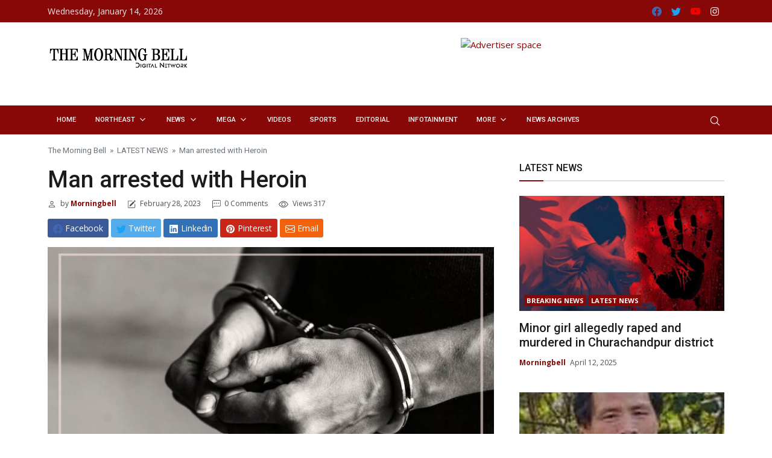

--- FILE ---
content_type: text/html; charset=UTF-8
request_url: https://themorningbell.in/index.php/2023/02/28/man-arrested-with-heroin/
body_size: 23553
content:
<!DOCTYPE html>
<html lang="en-US">
<head><meta http-equiv="Content-Type" content="text/html; charset=utf-8">
    <meta name="viewport" content="width=device-width, initial-scale=1, shrink-to-fit=no">
    <link rel="profile" href="http://gmpg.org/xfn/11">
    <!-- <link rel="manifest" href="https://themorningbell.in/wp-content/themes/bootnews/assets/js/manifest.json"> -->
    <title>Man arrested with Heroin &#8211; The Morning Bell</title>
<meta name='robots' content='max-image-preview:large' />
	<style>img:is([sizes="auto" i], [sizes^="auto," i]) { contain-intrinsic-size: 3000px 1500px }</style>
	<link rel='dns-prefetch' href='//fonts.googleapis.com' />
<link rel="alternate" type="application/rss+xml" title="The Morning Bell &raquo; Feed" href="https://themorningbell.in/index.php/feed/" />
<link rel="alternate" type="application/rss+xml" title="The Morning Bell &raquo; Comments Feed" href="https://themorningbell.in/index.php/comments/feed/" />
<link rel="alternate" type="application/rss+xml" title="The Morning Bell &raquo; Man arrested with Heroin Comments Feed" href="https://themorningbell.in/index.php/2023/02/28/man-arrested-with-heroin/feed/" />

<link rel='stylesheet' id='wp-block-library-css' href='https://themorningbell.in/wp-includes/css/dist/block-library/style.min.css?ver=6.7.2'  media='all' />
<style id='classic-theme-styles-inline-css' >
/*! This file is auto-generated */
.wp-block-button__link{color:#fff;background-color:#32373c;border-radius:9999px;box-shadow:none;text-decoration:none;padding:calc(.667em + 2px) calc(1.333em + 2px);font-size:1.125em}.wp-block-file__button{background:#32373c;color:#fff;text-decoration:none}
</style>
<style id='global-styles-inline-css' >
:root{--wp--preset--aspect-ratio--square: 1;--wp--preset--aspect-ratio--4-3: 4/3;--wp--preset--aspect-ratio--3-4: 3/4;--wp--preset--aspect-ratio--3-2: 3/2;--wp--preset--aspect-ratio--2-3: 2/3;--wp--preset--aspect-ratio--16-9: 16/9;--wp--preset--aspect-ratio--9-16: 9/16;--wp--preset--color--black: #000000;--wp--preset--color--cyan-bluish-gray: #abb8c3;--wp--preset--color--white: #ffffff;--wp--preset--color--pale-pink: #f78da7;--wp--preset--color--vivid-red: #cf2e2e;--wp--preset--color--luminous-vivid-orange: #ff6900;--wp--preset--color--luminous-vivid-amber: #fcb900;--wp--preset--color--light-green-cyan: #7bdcb5;--wp--preset--color--vivid-green-cyan: #00d084;--wp--preset--color--pale-cyan-blue: #8ed1fc;--wp--preset--color--vivid-cyan-blue: #0693e3;--wp--preset--color--vivid-purple: #9b51e0;--wp--preset--gradient--vivid-cyan-blue-to-vivid-purple: linear-gradient(135deg,rgba(6,147,227,1) 0%,rgb(155,81,224) 100%);--wp--preset--gradient--light-green-cyan-to-vivid-green-cyan: linear-gradient(135deg,rgb(122,220,180) 0%,rgb(0,208,130) 100%);--wp--preset--gradient--luminous-vivid-amber-to-luminous-vivid-orange: linear-gradient(135deg,rgba(252,185,0,1) 0%,rgba(255,105,0,1) 100%);--wp--preset--gradient--luminous-vivid-orange-to-vivid-red: linear-gradient(135deg,rgba(255,105,0,1) 0%,rgb(207,46,46) 100%);--wp--preset--gradient--very-light-gray-to-cyan-bluish-gray: linear-gradient(135deg,rgb(238,238,238) 0%,rgb(169,184,195) 100%);--wp--preset--gradient--cool-to-warm-spectrum: linear-gradient(135deg,rgb(74,234,220) 0%,rgb(151,120,209) 20%,rgb(207,42,186) 40%,rgb(238,44,130) 60%,rgb(251,105,98) 80%,rgb(254,248,76) 100%);--wp--preset--gradient--blush-light-purple: linear-gradient(135deg,rgb(255,206,236) 0%,rgb(152,150,240) 100%);--wp--preset--gradient--blush-bordeaux: linear-gradient(135deg,rgb(254,205,165) 0%,rgb(254,45,45) 50%,rgb(107,0,62) 100%);--wp--preset--gradient--luminous-dusk: linear-gradient(135deg,rgb(255,203,112) 0%,rgb(199,81,192) 50%,rgb(65,88,208) 100%);--wp--preset--gradient--pale-ocean: linear-gradient(135deg,rgb(255,245,203) 0%,rgb(182,227,212) 50%,rgb(51,167,181) 100%);--wp--preset--gradient--electric-grass: linear-gradient(135deg,rgb(202,248,128) 0%,rgb(113,206,126) 100%);--wp--preset--gradient--midnight: linear-gradient(135deg,rgb(2,3,129) 0%,rgb(40,116,252) 100%);--wp--preset--font-size--small: 13px;--wp--preset--font-size--medium: 20px;--wp--preset--font-size--large: 36px;--wp--preset--font-size--x-large: 42px;--wp--preset--spacing--20: 0.44rem;--wp--preset--spacing--30: 0.67rem;--wp--preset--spacing--40: 1rem;--wp--preset--spacing--50: 1.5rem;--wp--preset--spacing--60: 2.25rem;--wp--preset--spacing--70: 3.38rem;--wp--preset--spacing--80: 5.06rem;--wp--preset--shadow--natural: 6px 6px 9px rgba(0, 0, 0, 0.2);--wp--preset--shadow--deep: 12px 12px 50px rgba(0, 0, 0, 0.4);--wp--preset--shadow--sharp: 6px 6px 0px rgba(0, 0, 0, 0.2);--wp--preset--shadow--outlined: 6px 6px 0px -3px rgba(255, 255, 255, 1), 6px 6px rgba(0, 0, 0, 1);--wp--preset--shadow--crisp: 6px 6px 0px rgba(0, 0, 0, 1);}:where(.is-layout-flex){gap: 0.5em;}:where(.is-layout-grid){gap: 0.5em;}body .is-layout-flex{display: flex;}.is-layout-flex{flex-wrap: wrap;align-items: center;}.is-layout-flex > :is(*, div){margin: 0;}body .is-layout-grid{display: grid;}.is-layout-grid > :is(*, div){margin: 0;}:where(.wp-block-columns.is-layout-flex){gap: 2em;}:where(.wp-block-columns.is-layout-grid){gap: 2em;}:where(.wp-block-post-template.is-layout-flex){gap: 1.25em;}:where(.wp-block-post-template.is-layout-grid){gap: 1.25em;}.has-black-color{color: var(--wp--preset--color--black) !important;}.has-cyan-bluish-gray-color{color: var(--wp--preset--color--cyan-bluish-gray) !important;}.has-white-color{color: var(--wp--preset--color--white) !important;}.has-pale-pink-color{color: var(--wp--preset--color--pale-pink) !important;}.has-vivid-red-color{color: var(--wp--preset--color--vivid-red) !important;}.has-luminous-vivid-orange-color{color: var(--wp--preset--color--luminous-vivid-orange) !important;}.has-luminous-vivid-amber-color{color: var(--wp--preset--color--luminous-vivid-amber) !important;}.has-light-green-cyan-color{color: var(--wp--preset--color--light-green-cyan) !important;}.has-vivid-green-cyan-color{color: var(--wp--preset--color--vivid-green-cyan) !important;}.has-pale-cyan-blue-color{color: var(--wp--preset--color--pale-cyan-blue) !important;}.has-vivid-cyan-blue-color{color: var(--wp--preset--color--vivid-cyan-blue) !important;}.has-vivid-purple-color{color: var(--wp--preset--color--vivid-purple) !important;}.has-black-background-color{background-color: var(--wp--preset--color--black) !important;}.has-cyan-bluish-gray-background-color{background-color: var(--wp--preset--color--cyan-bluish-gray) !important;}.has-white-background-color{background-color: var(--wp--preset--color--white) !important;}.has-pale-pink-background-color{background-color: var(--wp--preset--color--pale-pink) !important;}.has-vivid-red-background-color{background-color: var(--wp--preset--color--vivid-red) !important;}.has-luminous-vivid-orange-background-color{background-color: var(--wp--preset--color--luminous-vivid-orange) !important;}.has-luminous-vivid-amber-background-color{background-color: var(--wp--preset--color--luminous-vivid-amber) !important;}.has-light-green-cyan-background-color{background-color: var(--wp--preset--color--light-green-cyan) !important;}.has-vivid-green-cyan-background-color{background-color: var(--wp--preset--color--vivid-green-cyan) !important;}.has-pale-cyan-blue-background-color{background-color: var(--wp--preset--color--pale-cyan-blue) !important;}.has-vivid-cyan-blue-background-color{background-color: var(--wp--preset--color--vivid-cyan-blue) !important;}.has-vivid-purple-background-color{background-color: var(--wp--preset--color--vivid-purple) !important;}.has-black-border-color{border-color: var(--wp--preset--color--black) !important;}.has-cyan-bluish-gray-border-color{border-color: var(--wp--preset--color--cyan-bluish-gray) !important;}.has-white-border-color{border-color: var(--wp--preset--color--white) !important;}.has-pale-pink-border-color{border-color: var(--wp--preset--color--pale-pink) !important;}.has-vivid-red-border-color{border-color: var(--wp--preset--color--vivid-red) !important;}.has-luminous-vivid-orange-border-color{border-color: var(--wp--preset--color--luminous-vivid-orange) !important;}.has-luminous-vivid-amber-border-color{border-color: var(--wp--preset--color--luminous-vivid-amber) !important;}.has-light-green-cyan-border-color{border-color: var(--wp--preset--color--light-green-cyan) !important;}.has-vivid-green-cyan-border-color{border-color: var(--wp--preset--color--vivid-green-cyan) !important;}.has-pale-cyan-blue-border-color{border-color: var(--wp--preset--color--pale-cyan-blue) !important;}.has-vivid-cyan-blue-border-color{border-color: var(--wp--preset--color--vivid-cyan-blue) !important;}.has-vivid-purple-border-color{border-color: var(--wp--preset--color--vivid-purple) !important;}.has-vivid-cyan-blue-to-vivid-purple-gradient-background{background: var(--wp--preset--gradient--vivid-cyan-blue-to-vivid-purple) !important;}.has-light-green-cyan-to-vivid-green-cyan-gradient-background{background: var(--wp--preset--gradient--light-green-cyan-to-vivid-green-cyan) !important;}.has-luminous-vivid-amber-to-luminous-vivid-orange-gradient-background{background: var(--wp--preset--gradient--luminous-vivid-amber-to-luminous-vivid-orange) !important;}.has-luminous-vivid-orange-to-vivid-red-gradient-background{background: var(--wp--preset--gradient--luminous-vivid-orange-to-vivid-red) !important;}.has-very-light-gray-to-cyan-bluish-gray-gradient-background{background: var(--wp--preset--gradient--very-light-gray-to-cyan-bluish-gray) !important;}.has-cool-to-warm-spectrum-gradient-background{background: var(--wp--preset--gradient--cool-to-warm-spectrum) !important;}.has-blush-light-purple-gradient-background{background: var(--wp--preset--gradient--blush-light-purple) !important;}.has-blush-bordeaux-gradient-background{background: var(--wp--preset--gradient--blush-bordeaux) !important;}.has-luminous-dusk-gradient-background{background: var(--wp--preset--gradient--luminous-dusk) !important;}.has-pale-ocean-gradient-background{background: var(--wp--preset--gradient--pale-ocean) !important;}.has-electric-grass-gradient-background{background: var(--wp--preset--gradient--electric-grass) !important;}.has-midnight-gradient-background{background: var(--wp--preset--gradient--midnight) !important;}.has-small-font-size{font-size: var(--wp--preset--font-size--small) !important;}.has-medium-font-size{font-size: var(--wp--preset--font-size--medium) !important;}.has-large-font-size{font-size: var(--wp--preset--font-size--large) !important;}.has-x-large-font-size{font-size: var(--wp--preset--font-size--x-large) !important;}
:where(.wp-block-post-template.is-layout-flex){gap: 1.25em;}:where(.wp-block-post-template.is-layout-grid){gap: 1.25em;}
:where(.wp-block-columns.is-layout-flex){gap: 2em;}:where(.wp-block-columns.is-layout-grid){gap: 2em;}
:root :where(.wp-block-pullquote){font-size: 1.5em;line-height: 1.6;}
</style>
<link rel='stylesheet' id='bn_fonts-css' href='//fonts.googleapis.com/css?family=Roboto%3Aregular%2Citalic%2C500%2C700%7COpen+Sans%3Aregular%2Citalic%2C700%26subset%3Dlatin%2C'  media='screen' />
<link rel='stylesheet' id='bootnews-styles-css' href='https://themorningbell.in/wp-content/themes/bootnews/dist/css/bundle.min.css?ver=2.0.4.1625304514'  media='all' />
<link rel="EditURI" type="application/rsd+xml" title="RSD" href="https://themorningbell.in/xmlrpc.php?rsd" />
<meta name="generator" content="WordPress 6.7.2" />
<link rel="canonical" href="https://themorningbell.in/index.php/2023/02/28/man-arrested-with-heroin/" />
<link rel='shortlink' href='https://themorningbell.in/?p=3452' />
<link rel="alternate" title="oEmbed (JSON)" type="application/json+oembed" href="https://themorningbell.in/index.php/wp-json/oembed/1.0/embed?url=https%3A%2F%2Fthemorningbell.in%2Findex.php%2F2023%2F02%2F28%2Fman-arrested-with-heroin%2F" />
<link rel="alternate" title="oEmbed (XML)" type="text/xml+oembed" href="https://themorningbell.in/index.php/wp-json/oembed/1.0/embed?url=https%3A%2F%2Fthemorningbell.in%2Findex.php%2F2023%2F02%2F28%2Fman-arrested-with-heroin%2F&#038;format=xml" />
<link rel="pingback" href="https://themorningbell.in/xmlrpc.php">
<meta name="mobile-web-app-capable" content="yes">
<meta name="apple-mobile-web-app-capable" content="yes">
<meta name="apple-mobile-web-app-title" content="The Morning Bell - Manipur English Daily">
<style >.recentcomments a{display:inline !important;padding:0 !important;margin:0 !important;}</style><style  id="custom-background-css">
body.custom-background { background-image: url("https://demo.bootstrap.news/news/wp-content/uploads/2020/01/bgg-1.png"); background-position: left top; background-size: auto; background-repeat: repeat; background-attachment: fixed; }
</style>
	
<!-- Begin Custom CSS -->
<style id="bootnews-custom-css">
.primary{color:#880808;}.secondary{color:#880808;}
.font-family h1, .font-family h2, .font-family h3, .font-family h4, .font-family h5, .font-family h6, .font-family .h1, .font-family .h2, .font-family .h3, .font-family .h4, .font-family .h5, .font-family .h6, .font-family .navbar-nav, .menu-mobile a, .u-breadcrumb .breadcrumb-item, .post-content .tags-list li:first-child {
  font-family: "Roboto", sans-serif;
}
body {
  font-family: "Open Sans", sans-serif;
}
.full-width {
    background: #ffffff !important;
}
.dark-skin.full-width {
    background: #1b1b1b !important;
}
.bg-primary, .progress-bar, .badge-primary {
  background-color: #880808 !important;
}
.center-backline:before, .center-backline-lg:before, .title-arrow:before {
  background-color: #880808 !important;
}
.box-title:before {
  border-top-color: #880808;
}
.badge-primary {
  color: #ffffff !important;
}
.fa-stack-sea {
  border: #880808 3px solid;
}
.form-control:focus {
  border-color: #880808;
}
.hover-a:hover .fa-play-circle {
  background: #880808;
  border: #880808 2px solid;
}
.page-link, .btn-link {
  color: #880808;
}
a:hover {
  color: #880808;
}
h1 > a:hover, h2 > a:hover, h3 > a:hover, h4 > a:hover, h5 > a:hover, h6 > a:hover, .h1 > a:hover, .h2 > a:hover, .h3 > a:hover, .h4 > a:hover, .h5 > a:hover, .h6 > a:hover {
  color: #880808;
}
.hover-a:hover h1 > a, .hover-a:hover h2 > a, .hover-a:hover h3 > a, .hover-a:hover h4 > a, .hover-a:hover h5 > a, .hover-a:hover h6 > a, .hover-a:hover .h1 > a, .hover-a:hover .h2 > a, .hover-a:hover .h3 > a, .hover-a:hover .h4 > a, .hover-a:hover .h5 > a, .hover-a:hover .h6 > a, .hover-a:hover p > a {
  color: #880808;
}
.nav-tabs .nav-link.active {
  color: #880808;
}
.nav-tabs .nav-item.show .nav-link {
  color: #880808;
}
.navbar-nav .dropdown-item:hover, #main-menu .vertical-tabs .nav-tabs .nav-link.active, .dropdown-item.active, .dropdown-item:active, a {
  color: #880808;
}
.navbar-light .navbar-nav .show > .nav-link, .navbar-light .navbar-nav .active > .nav-link, .navbar-light .navbar-nav .nav-link.show, .navbar-light .navbar-nav .nav-link.active, .navbar-light .navbar-nav .nav-link:hover, .navbar-light .navbar-nav .nav-link:focus, .navbar-nav .dropdown-item:hover, .text-primary {
  color: #880808 !important;
}
.nav-pills .nav-link.active, .nav-pills .show > .nav-link, .custom-range::-ms-thumb, .custom-range::-moz-range-thumb, .custom-range::-webkit-slider-thumb, .custom-radio .custom-control-input:checked ~ .custom-control-label::before, .custom-checkbox .custom-control-input:indeterminate ~ .custom-control-label::before, .custom-checkbox .custom-control-input:checked ~ .custom-control-label::before, .custom-control-input:checked ~ .custom-control-label::before, .dropdown-item.active, .dropdown-item:active {
  background-color: #880808;
}
.dropdown-menu.mega .container, .dropdown-menu, .border-primary {
  border-color: #880808 !important;
}
.list-group-item.active, .btn-outline-primary {
  color: #880808;
  border-color: #880808;
}
.btn-outline-primary:not(:disabled):not(.disabled):active, .btn-outline-primary:not(:disabled):not(.disabled).active, .show > .btn-outline-primary.dropdown-toggle, .page-link:hover, .page-item.active .page-link, .btn-primary, .btn-outline-primary:hover, .btn-primary:not(:disabled):not(.disabled):active, .btn-primary:not(:disabled):not(.disabled).active, .show > .btn-primary.dropdown-toggle {
  background-color: #880808;
  border-color: #880808;
}
.page-link:hover {
    color: #fff;
}
.big-nav .list-group-item.active {
  color: #ffffff;
  background-color: #880808;
  border-color: #880808;
}
.big-nav.carousel-indicators li:hover {
  background-color: #880808;
  color: #ffffff;
}
.hover-a li:hover a {
  color: #880808;
}
.hover-a:hover a.h1, .hover-a:hover a.h2, .hover-a:hover a.h3, .hover-a:hover a.h4, .hover-a:hover a.h5, .hover-a:hover a.h6 {
    color: #880808;
}
li:hover a.h5 {
  color: #880808;
}
.nav-tabs .nav-link.active, .nav-tabs .nav-item.show .nav-link {
  color: #ffffff;
  background-color: #880808;
  border-color: #880808;
}
.sidetabs .nav-link.active:hover {
  border-color: #880808;
}
.card-list li:hover a {
  color: #880808;
}
.nav-block-link li a.nav-link.active, .nav-block-link1 li a.nav-link.active, .nav-block-link2 li a.nav-link.active, .nav-block-link3 li a.nav-link.active, .nav-block-link4 li a.nav-link.active, .nav-block-link5 li a.nav-link.active, .nav-block-link6 li a.nav-link.active, .nav-block-link7 li a.nav-link.active, .nav-block-more li a.nav-link.active {
  color: #880808 !important;
  background-color: transparent;
}
.nav-block-link li a.nav-link.active, .nav-block-link li a.nav-link:hover, .nav-block-link1 li a.nav-link.active, .nav-block-link1 li a.nav-link:hover, .nav-block-link2 li a.nav-link.active, .nav-block-link2 li a.nav-link:hover, .nav-block-link3 li a.nav-link.active, .nav-block-link3 li a.nav-link:hover, .nav-block-link4 li a.nav-link.active, .nav-block-link4 li a.nav-link:hover, .nav-block-link5 li a.nav-link.active, .nav-block-link5 li a.nav-link:hover, .nav-block-link6 li a.nav-link.active, .nav-block-link6 li a.nav-link:hover, .nav-block-link7 li a.nav-link.active, .nav-block-link7 li a.nav-link:hover, .nav-block-more li a.nav-link.active, .nav-block-more li a.nav-link:hover {
    color: #880808;
}
.widget ol li a:hover, .widget ul li a:hover {
    color: #880808;
}
.owl-carousel button.owl-dot.active {
    background: #880808;
}
.suggestion-box {
    border-top: 4px solid #880808;
}
.side-link li a:hover, .side-link li a.active, .sidebar-link li a:hover, .sidebar-link li a.active {
  background-color: transparent;
  color: #880808;
}
.side-link li ul li a:hover, .sidebar-link li ul li a:hover {
  color: #880808;
}
.side-link li a.caret-collapse, .sidebar-link li a.caret-collapse {
  color: #880808;
}
.side-link li a.caret-collapse.collapsed:hover, .sidebar-link li a.caret-collapse.collapsed:hover {
  color: #880808;
}
.post-number li:hover a::before {
  color: #880808 !important;
}
.timeline-post > li a .timeline-date:hover, .timeline-post > li a .timeline-title:hover {
  color: #880808 !important;
}
.hover-mode .main-nav li:hover > a {
  color: #880808;
}
.sidenav-menu li.show>a.dropdown-toggle, .navbar-light .nav-item:hover > .nav-link {
    color: #880808;
}
.timeline-post > li:hover:before {
  background: #880808 !important;
}
.side-link li a.caret-collapse.collapsed, .sidebar-link li a.caret-collapse.collapsed {
  color: #161616;
}
.bg-secondary {
  background-color: #880808 !important;
}
.main-menu.navbar-dark .navbar-nav>.nav-item.active, .main-menu.navbar-dark .navbar-nav>.nav-item:hover {
    background: #880808 !important;
}
.btn-secondary {
  color: #ffffff;
  background-color: #880808;
  border-color: #880808;
}
.btn-secondary:hover {
  background-color: #880808;
  border-color: #880808;
}
.btn-secondary.disabled, .btn-secondary:disabled {
  background-color: #880808;
  border-color: #880808;
}
.btn-secondary:not(:disabled):not(.disabled):active, .btn-secondary:not(:disabled):not(.disabled).active,
.show > .btn-secondary.dropdown-toggle {
  background-color: #880808;
  border-color: #880808;
}
.btn-outline-secondary {
  color: #880808;
  border-color: #880808;
}
.btn-outline-secondary:hover {
  background-color: #880808;
  border-color: #880808;
}
.btn-outline-secondary.disabled, .btn-outline-secondary:disabled {
  color: #880808;
}
.btn-outline-secondary:not(:disabled):not(.disabled):active, .btn-outline-secondary:not(:disabled):not(.disabled).active,
.show > .btn-outline-secondary.dropdown-toggle {
  background-color: #880808;
  border-color: #880808;
}
.badge-secondary {
  color: #ffffff;
  background-color: #880808;
}
.badge-secondary[href]:hover, .badge-secondary[href]:focus {
  color: #ffffff;
  background-color: #880808;
}
.alert-secondary .alert-link {
  color: #880808;
}
.list-group-item-secondary {
  color: #880808;
}
.list-group-item-secondary.list-group-item-action:hover, .list-group-item-secondary.list-group-item-action:focus {
  color: #880808;
}
.list-group-item-secondary.list-group-item-action.active {
  background-color: #880808;
  border-color: #880808;
}
a.bg-secondary:hover, a.bg-secondary:focus,
button.bg-secondary:hover,
button.bg-secondary:focus {
  background-color: #880808 !important;
}
.border-secondary {
  border-color: #880808 !important;
}
.text-secondary {
  color: #880808 !important;
}
.main-menu.navbar-dark .hover-a:hover .h1>a, .main-menu.navbar-dark .hover-a:hover .h2>a, .main-menu.navbar-dark .hover-a:hover .h3>a, .main-menu.navbar-dark .hover-a:hover .h4>a, .main-menu.navbar-dark .hover-a:hover .h5>a, .main-menu.navbar-dark .hover-a:hover .h6>a, .main-menu.navbar-dark .hover-a:hover h1>a, .main-menu.navbar-dark .hover-a:hover h2>a, .main-menu.navbar-dark .hover-a:hover h3>a, .main-menu.navbar-dark .hover-a:hover h4>a, .main-menu.navbar-dark .hover-a:hover h5>a, .main-menu.navbar-dark .hover-a:hover h6>a {
    color: #880808 !important;
}
a.text-secondary:hover, a.text-secondary:focus {
  color: #880808 !important;
}
.main-menu.navbar-dark .navbar-nav .nav-item .dropdown-menu .dropdown-item.active, .main-menu.navbar-dark .navbar-nav .nav-item .dropdown-menu .dropdown-item:focus, .main-menu.navbar-dark .navbar-nav .nav-item .dropdown-menu .dropdown-item:hover {
    color: #880808 !important;
}
.dark-skin .hover-a:hover .h1>a, .dark-skin .hover-a:hover .h2>a, .dark-skin .hover-a:hover .h3>a, .dark-skin .hover-a:hover .h4>a, .dark-skin .hover-a:hover .h5>a, .dark-skin .hover-a:hover .h6>a, .dark-skin .hover-a:hover h1>a, .dark-skin .hover-a:hover h2>a, .dark-skin .hover-a:hover h3>a, .dark-skin .hover-a:hover h4>a, .dark-skin .hover-a:hover h5>a, .dark-skin .hover-a:hover h6>a {
    color: #880808 !important;
}
.dark-skin .side-link li a.active, .dark-skin .side-link li a.caret-collapse.collapsed.active, .dark-skin .side-link li a.caret-collapse.collapsed:hover, .dark-skin .side-link li a:hover, .dark-skin .sidebar-link li a.active, .dark-skin .sidebar-link li a.caret-collapse.collapsed.active, .dark-skin .sidebar-link li a.caret-collapse.collapsed:hover, .dark-skin .sidebar-link li a:hover {
    color: #880808;
}
.next-post-right a:hover, .prev-post-left a:hover, .footer-dark a:hover, .layout-dark a:hover, .dark-skin .next-post-right>a:hover, .dark-skin .prev-post-left>a:hover, .footer-dark a.btn:hover, .dark-skin a.btn-outline-light:hover strong {
    color: #880808;
}
.footer-dark .widget ul li a:hover, .footer-dark .widget ol li a:hover {
    color: #880808;
}
.btn-primary.disabled, .btn-primary:disabled, .btn-primary:hover {
    background-color: #880808;
    border-color: #880808;
}
.post-page blockquote, .u-blockquote, .wp-block-quote {
    border-left: 3px solid #880808;
}
.tags-links a:hover {
    background-color: #880808;
}
.bg-custom-footer {
    background-color: #3bbdee;
}
#showbacktop.bg-navcustom {
    background: #880808 !important;
}
.main-menu.nav-custom.navbar-dark .dropdown-menu h1 > a, .main-menu.nav-custom.navbar-dark .dropdown-menu h2 > a, .main-menu.nav-custom.navbar-dark .dropdown-menu h3 > a, .main-menu.nav-custom.navbar-dark h4 > a, .main-menu.nav-custom.navbar-dark h5 > a, .main-menu.nav-custom.navbar-dark .dropdown-menu h6 > a, .main-menu.nav-custom.navbar-dark .dropdown-menu .h1 > a, .main-menu.nav-custom.navbar-dark .dropdown-menu .h2 > a, .main-menu.nav-custom.navbar-dark .dropdown-menu .h3 > a, .main-menu.nav-custom.navbar-dark .dropdown-menu .h4 > a, .main-menu.nav-custom.navbar-dark .dropdown-menu .h5 > a, .main-menu.nav-custom.navbar-dark .dropdown-menu .h6 > a {
    color: #23282d !important;
}
.main-menu.nav-custom.navbar-dark a.dropdown-item {
    color: #23282d !important;
}
.main-menu.nav-custom.navbar-dark .navbar-nav .nav-item .dropdown-menu {
    background-color: #fff;
}
.main-menu.nav-custom.navbar-dark .navbar-nav .nav-item .dropdown-menu .dropdown-item:hover, .main-menu.nav-custom.navbar-dark .navbar-nav .nav-item .dropdown-menu .dropdown-item:focus, .main-menu.nav-custom.navbar-dark .navbar-nav .nav-item .dropdown-menu .dropdown-item.active {
    background: rgb(255, 255, 255);
}
.nav-custom.navbar-dark .vertical-tabs {
    background: #f8f8f8;
    border-color: #f8f8f8;
}
.nav-custom.main-menu.navbar-dark .navbar-nav .vertical-tabs .nav-tabs .nav-link {
    border-color: #f8f8f8;
}
.nav-custom.main-menu.navbar-dark .vertical-tabs a {
    color: #495057 !important;
}
.main-menu.nav-custom.navbar-dark .navbar-nav .vertical-tabs .nav-tabs .nav-link.active, .main-menu.nav-custom.navbar-dark .navbar-nav .vertical-tabs .nav-tabs .nav-link:hover {
    border-color: #fff;
    background-color: #fff !important;
}
.bg-navcustom {
     background: #880808 !important;
}
.taxonomy-description {
    margin-left: auto;
    margin-right: auto;
    max-width: 80%;
    text-align: center;
}
.mobile-nav-custom img {
    max-width: 200px
}
.wp-block-embed.is-type-video {
    width: 100%;
}
.wp-block-embed iframe {
    max-width: 100%;
}
.wp-block-table table {
    border: #dee2e6 1px solid;
}
.wp-block-table table tr, .wp-block-table table th, .wp-block-table table td {
    border: #dee2e6 1px solid;
}
.post-content img {
    height: auto;
}
@media (min-width: 992px) {
    #showbacktop.bg-navcustom.is-visible{
        background: #880808 !important;
    }
	.nav-custom.navbar-dark .hover-mode li:hover > a {
		background: #fff!important;
	}
	.mobile-nav-custom, .mobile-nav-custom img {
        max-width: 0;
        display: none;
    }
    .post-content .wp-block-embed {
        padding-bottom: 46.25%;
    }
}

@media (min-width: 992px) {
    .main-menu.navbar-dark .hover-mode .main-nav>li:hover>a, .main-menu.navbar-dark .hover-mode .main-nav>li>a.active {
        background-color: #880808 !important;
    }
    .main-menu.navbar-dark .hover-mode .main-nav li:hover>a {
        color: #880808 !important;
    }
    .main-menu.navbar-dark .hover-mode .main-nav>li:hover>a {
        color: #fff !important;
    }
    .logo-full .main-logo img {
        max-width: 25rem;
    }
    .search-top-right, .social-top-left {
        top: 50%;
        margin-top: -23px;
        position: absolute;
    }
    #showbacktop .logo-showbacktop.still-show {
        display: block;
    }
    #showbacktop .logo-showbacktop.still-show img {
        max-height: 2.3rem;
        margin-right: 1rem;
        display: block;
    }
    #showbacktop.is-visible .logo-showbacktop.still-show {
        display: none;
        height: 0;
    }
}


@media (min-width: 768px) {
    .grid-six .image {
        width: 70%;
    }
    .grid-six .caption {
        position: absolute;
        width: 50%;
        top: 50%;
        right: 0;
        padding: 2rem;
        transform: translateY(-50%);
        -moz-transform: translateY(-50%);
        -webkit-transform: translateY(-50%);
        transform: translateY(-50%);
    }
}
.six-box-box {
  padding-left: .875rem;
  padding-right: .875rem
}
@media (max-width: 991.98px) {
    .admin-bar .mobile-sticky.is-sticky {
        top: 30px;
        z-index: 1000;
    }
}
@media (max-width: 400px){
    .top-space{
    	top: 20%;
    }
}
</style>
<!-- End Custom CSS -->
<link rel="icon" href="https://themorningbell.in/wp-content/uploads/2023/02/TMB-NEWS-LOGO-DESIGN-CIRCLE-512-X-512-PXL-150x150.png" sizes="32x32" />
<link rel="icon" href="https://themorningbell.in/wp-content/uploads/2023/02/TMB-NEWS-LOGO-DESIGN-CIRCLE-512-X-512-PXL-300x300.png" sizes="192x192" />
<link rel="apple-touch-icon" href="https://themorningbell.in/wp-content/uploads/2023/02/TMB-NEWS-LOGO-DESIGN-CIRCLE-512-X-512-PXL-300x300.png" />
<meta name="msapplication-TileImage" content="https://themorningbell.in/wp-content/uploads/2023/02/TMB-NEWS-LOGO-DESIGN-CIRCLE-512-X-512-PXL-300x300.png" />
		<style  id="wp-custom-css">
			.bi-facebook { color: #4267b2 !important;}
.bi-twitter { color: #1DA1F2 !important;}
.bi-youtube { color: #f70000 !important;}

.post-content p {
    color: #656666;
	text-align:justify !important;

}
.dropdown-menu {
    font-size: .750rem !important;
    color: #1b1b1b;
    text-align: left;
    list-style: none;
}
.flickity-button.flickity-prev-next-button.previous {
	display:none !important;
}
.flickity-button.flickity-prev-next-button.next {
  display:none !important;
}
		</style>
		
    <script async src="https://pagead2.googlesyndication.com/pagead/js/adsbygoogle.js?client=ca-pub-4371684929133803" crossorigin="anonymous"></script>
</head>

<body class="post-template-default single single-post postid-3452 single-format-standard custom-background wp-custom-logo full-width font-family">
    
    <!--Skippy-->
    <a id="skippy" class="visually-hidden-focusable" href="#content">
      <div class="container">
        <span class="skiplink-text">Skip to content</span>
      </div>
    </a>
    
    	
	    
    <div class="bg-image"></div>
    
    <!-- ========== WRAPPER ========== -->
    <div class="wrapper">
        
    
<!--Header start-->
<header class="header">
	<!--top mobile menu start-->
	<div class="top-menu bg-white">
		<div class="container">
			<!--Navbar Mobile-->
			<nav class="navbar navbar-expand d-lg-none navbar-light px-0">
				<div id="navbar-mobile" class="collapse navbar-collapse nav-top-mobile">
										<!--Top start menu-->
										<!--end top start menu-->
										
					<!--Top right menu-->
					<ul class="navbar-nav ms-auto text-center">
						<li class="nav-item">
	<a class="nav-link" rel="noopener" href="https://facebook.com" target="_blank">
		<svg xmlns="http://www.w3.org/2000/svg" width="1rem" height="1rem" fill="currentColor" class="bi bi-facebook" viewBox="0 0 16 16">
		  <path d="M16 8.049c0-4.446-3.582-8.05-8-8.05C3.58 0-.002 3.603-.002 8.05c0 4.017 2.926 7.347 6.75 7.951v-5.625h-2.03V8.05H6.75V6.275c0-2.017 1.195-3.131 3.022-3.131.876 0 1.791.157 1.791.157v1.98h-1.009c-.993 0-1.303.621-1.303 1.258v1.51h2.218l-.354 2.326H9.25V16c3.824-.604 6.75-3.934 6.75-7.951z"/>
		</svg><span class="visually-hidden">Facebook</span>
	</a>
</li>
<li class="nav-item">
	<a class="nav-link" rel="noopener" href="https://twitter.com" target="_blank">
		<svg xmlns="http://www.w3.org/2000/svg" width="1rem" height="1rem" fill="currentColor" class="bi bi-twitter" viewBox="0 0 16 16">
		  <path d="M5.026 15c6.038 0 9.341-5.003 9.341-9.334 0-.14 0-.282-.006-.422A6.685 6.685 0 0 0 16 3.542a6.658 6.658 0 0 1-1.889.518 3.301 3.301 0 0 0 1.447-1.817 6.533 6.533 0 0 1-2.087.793A3.286 3.286 0 0 0 7.875 6.03a9.325 9.325 0 0 1-6.767-3.429 3.289 3.289 0 0 0 1.018 4.382A3.323 3.323 0 0 1 .64 6.575v.045a3.288 3.288 0 0 0 2.632 3.218 3.203 3.203 0 0 1-.865.115 3.23 3.23 0 0 1-.614-.057 3.283 3.283 0 0 0 3.067 2.277A6.588 6.588 0 0 1 .78 13.58a6.32 6.32 0 0 1-.78-.045A9.344 9.344 0 0 0 5.026 15z"/>
		</svg><span class="visually-hidden">Twitter</span>
	</a>
</li>
<li class="nav-item">
	<a class="nav-link" rel="noopener" href="https://youtube.com" target="_blank">
		<svg xmlns="http://www.w3.org/2000/svg" width="1rem" height="1rem" fill="currentColor" class="bi bi-youtube" viewBox="0 0 16 16">
		  <path d="M8.051 1.999h.089c.822.003 4.987.033 6.11.335a2.01 2.01 0 0 1 1.415 1.42c.101.38.172.883.22 1.402l.01.104.022.26.008.104c.065.914.073 1.77.074 1.957v.075c-.001.194-.01 1.108-.082 2.06l-.008.105-.009.104c-.05.572-.124 1.14-.235 1.558a2.007 2.007 0 0 1-1.415 1.42c-1.16.312-5.569.334-6.18.335h-.142c-.309 0-1.587-.006-2.927-.052l-.17-.006-.087-.004-.171-.007-.171-.007c-1.11-.049-2.167-.128-2.654-.26a2.007 2.007 0 0 1-1.415-1.419c-.111-.417-.185-.986-.235-1.558L.09 9.82l-.008-.104A31.4 31.4 0 0 1 0 7.68v-.122C.002 7.343.01 6.6.064 5.78l.007-.103.003-.052.008-.104.022-.26.01-.104c.048-.519.119-1.023.22-1.402a2.007 2.007 0 0 1 1.415-1.42c.487-.13 1.544-.21 2.654-.26l.17-.007.172-.006.086-.003.171-.007A99.788 99.788 0 0 1 7.858 2h.193zM6.4 5.209v4.818l4.157-2.408L6.4 5.209z"/>
		</svg><span class="visually-hidden">Youtube</span>
	</a>
</li>
<li class="nav-item">
	<a class="nav-link" rel="noopener" href="https://instagram.com" target="_blank">
		<svg xmlns="http://www.w3.org/2000/svg" width="1rem" height="1rem" fill="currentColor" viewBox="0 0 512 512">
		    <path d="M349.33,69.33a93.62,93.62,0,0,1,93.34,93.34V349.33a93.62,93.62,0,0,1-93.34,93.34H162.67a93.62,93.62,0,0,1-93.34-93.34V162.67a93.62,93.62,0,0,1,93.34-93.34H349.33m0-37.33H162.67C90.8,32,32,90.8,32,162.67V349.33C32,421.2,90.8,480,162.67,480H349.33C421.2,480,480,421.2,480,349.33V162.67C480,90.8,421.2,32,349.33,32Z"/><path d="M377.33,162.67a28,28,0,1,1,28-28A27.94,27.94,0,0,1,377.33,162.67Z"/><path d="M256,181.33A74.67,74.67,0,1,1,181.33,256,74.75,74.75,0,0,1,256,181.33M256,144A112,112,0,1,0,368,256,112,112,0,0,0,256,144Z"/>
		</svg><span class="visually-hidden">Instagram</span>
	</a>
</li>
					</ul>
					<!--end top right menu-->
				</div>
			</nav>
		</div>
	</div>

	<!-- top menu -->
	<div class="mobile-sticky fs-6 bg-secondary">
		<div class="container">
			<!--Navbar-->
			<nav class="navbar navbar-expand-lg navbar-dark px-0 py-0">
				<!--Hamburger button-->
				<a id="showStartPush" aria-label="sidebar menu" class="navbar-toggler sidebar-menu-trigger side-hamburger border-0 px-0" href="javascript:;">
	              <span class="hamburger-icon">
	                <span></span><span></span><span></span><span></span>
	              </span>
	            </a>
				
				<!-- Mobile logo -->
				<a href="https://themorningbell.in/">
					<img class="mobile-logo img-fluid d-lg-none mx-auto" alt="mobile logo" src="http://themorningbell.in/wp-content/uploads/2023/02/tmb_mobile.png">				</a>
				
				<!--Right Toggle Button-->
				<button class="navbar-toggler px-0" type="button" data-bs-toggle="collapse" data-bs-target="#navbarTogglerDemo2" aria-controls="navbarTogglerDemo2" aria-expanded="false" aria-label="Toggle navigation">
					<svg xmlns="http://www.w3.org/2000/svg" width="1.5rem" height="1.5rem" fill="currentColor" viewBox="0 0 512 512"><path d="M221.09,64A157.09,157.09,0,1,0,378.18,221.09,157.1,157.1,0,0,0,221.09,64Z" style="fill:none;stroke:currentColor;stroke-miterlimit:10;stroke-width:32px"/><line x1="338.29" y1="338.29" x2="448" y2="448" style="fill:none;stroke:currentColor;stroke-linecap:round;stroke-miterlimit:10;stroke-width:32px"/></svg>
				</button>
				
				<!--Top Navbar-->
				<div id="navbarTogglerDemo" class="collapse navbar-collapse">
				    					<!-- Time -->
					<div class="date-area d-none d-lg-block">
						<time class="navbar-text me-2" datetime="2026-01-14">Wednesday, January 14, 2026</time>
					</div>
										<!--Top start menu-->
										<!--end top start menu-->
					
					<!--Top right menu-->
					<ul class="navbar-nav ms-auto text-center">
						<li class="nav-item">
	<a class="nav-link" rel="noopener" href="https://facebook.com" target="_blank">
		<svg xmlns="http://www.w3.org/2000/svg" width="1rem" height="1rem" fill="currentColor" class="bi bi-facebook" viewBox="0 0 16 16">
		  <path d="M16 8.049c0-4.446-3.582-8.05-8-8.05C3.58 0-.002 3.603-.002 8.05c0 4.017 2.926 7.347 6.75 7.951v-5.625h-2.03V8.05H6.75V6.275c0-2.017 1.195-3.131 3.022-3.131.876 0 1.791.157 1.791.157v1.98h-1.009c-.993 0-1.303.621-1.303 1.258v1.51h2.218l-.354 2.326H9.25V16c3.824-.604 6.75-3.934 6.75-7.951z"/>
		</svg><span class="visually-hidden">Facebook</span>
	</a>
</li>
<li class="nav-item">
	<a class="nav-link" rel="noopener" href="https://twitter.com" target="_blank">
		<svg xmlns="http://www.w3.org/2000/svg" width="1rem" height="1rem" fill="currentColor" class="bi bi-twitter" viewBox="0 0 16 16">
		  <path d="M5.026 15c6.038 0 9.341-5.003 9.341-9.334 0-.14 0-.282-.006-.422A6.685 6.685 0 0 0 16 3.542a6.658 6.658 0 0 1-1.889.518 3.301 3.301 0 0 0 1.447-1.817 6.533 6.533 0 0 1-2.087.793A3.286 3.286 0 0 0 7.875 6.03a9.325 9.325 0 0 1-6.767-3.429 3.289 3.289 0 0 0 1.018 4.382A3.323 3.323 0 0 1 .64 6.575v.045a3.288 3.288 0 0 0 2.632 3.218 3.203 3.203 0 0 1-.865.115 3.23 3.23 0 0 1-.614-.057 3.283 3.283 0 0 0 3.067 2.277A6.588 6.588 0 0 1 .78 13.58a6.32 6.32 0 0 1-.78-.045A9.344 9.344 0 0 0 5.026 15z"/>
		</svg><span class="visually-hidden">Twitter</span>
	</a>
</li>
<li class="nav-item">
	<a class="nav-link" rel="noopener" href="https://youtube.com" target="_blank">
		<svg xmlns="http://www.w3.org/2000/svg" width="1rem" height="1rem" fill="currentColor" class="bi bi-youtube" viewBox="0 0 16 16">
		  <path d="M8.051 1.999h.089c.822.003 4.987.033 6.11.335a2.01 2.01 0 0 1 1.415 1.42c.101.38.172.883.22 1.402l.01.104.022.26.008.104c.065.914.073 1.77.074 1.957v.075c-.001.194-.01 1.108-.082 2.06l-.008.105-.009.104c-.05.572-.124 1.14-.235 1.558a2.007 2.007 0 0 1-1.415 1.42c-1.16.312-5.569.334-6.18.335h-.142c-.309 0-1.587-.006-2.927-.052l-.17-.006-.087-.004-.171-.007-.171-.007c-1.11-.049-2.167-.128-2.654-.26a2.007 2.007 0 0 1-1.415-1.419c-.111-.417-.185-.986-.235-1.558L.09 9.82l-.008-.104A31.4 31.4 0 0 1 0 7.68v-.122C.002 7.343.01 6.6.064 5.78l.007-.103.003-.052.008-.104.022-.26.01-.104c.048-.519.119-1.023.22-1.402a2.007 2.007 0 0 1 1.415-1.42c.487-.13 1.544-.21 2.654-.26l.17-.007.172-.006.086-.003.171-.007A99.788 99.788 0 0 1 7.858 2h.193zM6.4 5.209v4.818l4.157-2.408L6.4 5.209z"/>
		</svg><span class="visually-hidden">Youtube</span>
	</a>
</li>
<li class="nav-item">
	<a class="nav-link" rel="noopener" href="https://instagram.com" target="_blank">
		<svg xmlns="http://www.w3.org/2000/svg" width="1rem" height="1rem" fill="currentColor" viewBox="0 0 512 512">
		    <path d="M349.33,69.33a93.62,93.62,0,0,1,93.34,93.34V349.33a93.62,93.62,0,0,1-93.34,93.34H162.67a93.62,93.62,0,0,1-93.34-93.34V162.67a93.62,93.62,0,0,1,93.34-93.34H349.33m0-37.33H162.67C90.8,32,32,90.8,32,162.67V349.33C32,421.2,90.8,480,162.67,480H349.33C421.2,480,480,421.2,480,349.33V162.67C480,90.8,421.2,32,349.33,32Z"/><path d="M377.33,162.67a28,28,0,1,1,28-28A27.94,27.94,0,0,1,377.33,162.67Z"/><path d="M256,181.33A74.67,74.67,0,1,1,181.33,256,74.75,74.75,0,0,1,256,181.33M256,144A112,112,0,1,0,368,256,112,112,0,0,0,256,144Z"/>
		</svg><span class="visually-hidden">Instagram</span>
	</a>
</li>
					</ul>
				</div>
				<!--End top navbar-->
			</nav>

			<!--search mobile-->
			<div class="collapse navbar-collapse bg-black col-12 py-2" id="navbarTogglerDemo2">
				<!--search form-->
				<form class="form-inline"  method="get" action="https://themorningbell.in/" role="search">
					<div class="input-group w-100">
						<input class="form-control border border-right-0" name="s" type="text" placeholder="Search &hellip;" value="">
						<span class="input-group-prepend bg-light-dark">
							<input class="submit btn btn-primary" id="searchmobile" name="submit" type="submit"
							value="Search">
						</span>
					</div>
				</form>
				<!--end search form-->
			</div>
		</div>
	</div>
	
	
<!--start second header-->
<div class="second-header">
	<div class="container">
		<div class="row">
		    			<!--start content logo-->
			<div class="col-lg-4">
				<!-- logo -->
				<div id="main-logo" class="main-logo my-2 my-lg-4 d-none d-lg-block text-center-md-down">
				        					<a href="https://themorningbell.in/" class="navbar-brand custom-logo-link" rel="home"><img width="900" height="220" src="https://themorningbell.in/wp-content/uploads/2023/02/Tmb_logo.png" class="img-fluid" alt="The Morning Bell" decoding="async" fetchpriority="high" srcset="https://themorningbell.in/wp-content/uploads/2023/02/Tmb_logo.png 900w, https://themorningbell.in/wp-content/uploads/2023/02/Tmb_logo-300x73.png 300w, https://themorningbell.in/wp-content/uploads/2023/02/Tmb_logo-750x183.png 750w" sizes="(max-width: 900px) 100vw, 900px" /></a>    				    								</div>
				<!-- end logo -->
			</div>
			
			<!--Right content ads-->
			<div class="col-lg-8">
				<!--ads space-->
				<div id="custom_html-1" class="widget_text my-2 my-md-3 my-lg-4 d-none d-md-block text-center"><div class="textwidget custom-html-widget"><a href="#" target="_blank">
                    <img class="img-fluid bg-light" src="" alt="Advertiser space">
                  </a></div></div><!-- .footer-widget -->			</div>
					</div>
	</div>
</div></header>

<!-- main menu -->
<div id="showbacktop" class="showbacktop full-nav bg-navcustom border-none py-0">
	<div class="container">
		<nav id="main-menu" class="main-menu navbar navbar-expand-lg navbar-dark px-2 px-lg-0 py-0">
			<!--Navbar menu-->
			<div id="navbarTogglerDemo1" class="collapse navbar-collapse hover-mode">
				<!-- logo in navbar -->
				<div class="logo-showbacktop">
				        				<a href="https://themorningbell.in/" class="navbar-brand custom-logo-link">
    					<img class="img-fluid" alt="logo" src="http://themorningbell.in/wp-content/uploads/2023/02/tmb_mobile.png">    				</a>
    								</div>
				
				<!--start main menu start-->
				<ul id="start-main" class="navbar-nav main-nav navbar-uppercase first-start-lg-0"><li itemscope="itemscope" itemtype="https://www.schema.org/SiteNavigationElement" id="menu-item-1344" class="menu-item menu-item-type-custom menu-item-object-custom menu-item-home menu-item-1344 nav-item"><a title="HOME" href="http://themorningbell.in" class="nav-link">HOME</a></li>
<li itemscope="itemscope" itemtype="https://www.schema.org/SiteNavigationElement" id="menu-item-2100" class="menu-item menu-item-type-custom menu-item-object-custom menu-item-has-children dropdown mega-dropdown menu-item-2100 nav-item"><a title="NORTHEAST" href="#" data-bs-toggle="dropdown" aria-haspopup="true" aria-expanded="false" class="dropdown-toggle nav-link" id="menu-item-dropdown-2100">NORTHEAST</a>
<ul class="dropdown-menu" aria-labelledby="menu-item-dropdown-2100" role="menu">
	<li itemscope="itemscope" itemtype="https://www.schema.org/SiteNavigationElement" id="menu-item-2101" class="menu-item menu-item-type-taxonomy menu-item-object-category menu-item-2101 nav-item"><a title="ARUNACHAL" href="https://themorningbell.in/index.php/category/arunachal/" class="dropdown-item">ARUNACHAL</a></li>
	<li itemscope="itemscope" itemtype="https://www.schema.org/SiteNavigationElement" id="menu-item-2102" class="menu-item menu-item-type-taxonomy menu-item-object-category menu-item-2102 nav-item"><a title="ASSAM" href="https://themorningbell.in/index.php/category/assam/" class="dropdown-item">ASSAM</a></li>
	<li itemscope="itemscope" itemtype="https://www.schema.org/SiteNavigationElement" id="menu-item-2103" class="menu-item menu-item-type-taxonomy menu-item-object-category menu-item-2103 nav-item"><a title="MANIPUR" href="https://themorningbell.in/index.php/category/manipur/" class="dropdown-item">MANIPUR</a></li>
	<li itemscope="itemscope" itemtype="https://www.schema.org/SiteNavigationElement" id="menu-item-2104" class="menu-item menu-item-type-taxonomy menu-item-object-category menu-item-2104 nav-item"><a title="MEGHALAYA" href="https://themorningbell.in/index.php/category/meghalaya/" class="dropdown-item">MEGHALAYA</a></li>
	<li itemscope="itemscope" itemtype="https://www.schema.org/SiteNavigationElement" id="menu-item-2105" class="menu-item menu-item-type-taxonomy menu-item-object-category menu-item-2105 nav-item"><a title="MIZORAM" href="https://themorningbell.in/index.php/category/mizoram/" class="dropdown-item">MIZORAM</a></li>
	<li itemscope="itemscope" itemtype="https://www.schema.org/SiteNavigationElement" id="menu-item-2106" class="menu-item menu-item-type-taxonomy menu-item-object-category menu-item-2106 nav-item"><a title="NAGALAND" href="https://themorningbell.in/index.php/category/nagaland/" class="dropdown-item">NAGALAND</a></li>
	<li itemscope="itemscope" itemtype="https://www.schema.org/SiteNavigationElement" id="menu-item-2107" class="menu-item menu-item-type-taxonomy menu-item-object-category menu-item-2107 nav-item"><a title="SIKKIM" href="https://themorningbell.in/index.php/category/sikkim/" class="dropdown-item">SIKKIM</a></li>
	<li itemscope="itemscope" itemtype="https://www.schema.org/SiteNavigationElement" id="menu-item-2108" class="menu-item menu-item-type-taxonomy menu-item-object-category menu-item-2108 nav-item"><a title="TRIPURA" href="https://themorningbell.in/index.php/category/tripura/" class="dropdown-item">TRIPURA</a></li>
</ul>
</li>
<li itemscope="itemscope" itemtype="https://www.schema.org/SiteNavigationElement" id="menu-item-2109" class="menu-item menu-item-type-custom menu-item-object-custom menu-item-has-children dropdown mega-dropdown menu-item-2109 nav-item"><a title="NEWS" href="#" data-bs-toggle="dropdown" aria-haspopup="true" aria-expanded="false" class="dropdown-toggle nav-link" id="menu-item-dropdown-2109">NEWS</a>
<ul class="dropdown-menu" aria-labelledby="menu-item-dropdown-2109" role="menu">
	<li itemscope="itemscope" itemtype="https://www.schema.org/SiteNavigationElement" id="menu-item-2110" class="menu-item menu-item-type-taxonomy menu-item-object-category menu-item-2110 nav-item"><a title="TEXT" href="https://themorningbell.in/index.php/category/text/" class="dropdown-item">TEXT</a></li>
	<li itemscope="itemscope" itemtype="https://www.schema.org/SiteNavigationElement" id="menu-item-2111" class="menu-item menu-item-type-taxonomy menu-item-object-category menu-item-2111 nav-item"><a title="VIDEOS" href="https://themorningbell.in/index.php/category/videos/" class="dropdown-item">VIDEOS</a></li>
</ul>
</li>
<li itemscope="itemscope" itemtype="https://www.schema.org/SiteNavigationElement" id="menu-item-1638" class="mega-menu menu-item menu-item-type-custom menu-item-object-custom mega-dropdown menu-item-1638 nav-item"><a title="MEGA" href="#" data-bs-toggle="dropdown" aria-haspopup="true" aria-expanded="false" class="nav-link dropdown-toggle">MEGA</a><div id="mega-menu-1638" class="dropdown-menu mega w-100 shadow-lrb-lg px-3 py-0 depth_0"><div class="row mega-hovers">		<div class="col-sm-3 col-md-2 vertical-tabs hover-tabs px-0 border-end-sm">
			<!--navigation tabs-->
			<ul class="nav nav-tabs text-center py-4 border-left-0 border-end-0 w-100" role="tablist">
				<li class="nav-item">
					<a id="nav-one7" class="nav-link font-weight-normal active" href="#mega-one7" role="tab" data-bs-toggle="tab" aria-controls="mega-one7" aria-selected="true">BUSINESS</a>
				</li>
				<li class="nav-item">
					<a id="nav-two7" class="nav-link font-weight-normal" href="#mega-two7" role="tab" data-bs-toggle="tab" aria-controls="mega-two7" aria-selected="false">Travel</a>
				</li>
				<li class="nav-item">
					<a id="nav-three7" class="nav-link font-weight-normal" href="#mega-three7" role="tab" data-bs-toggle="tab" aria-controls="mega-three7" aria-selected="false">SPORTS</a>
				</li>
				<li class="nav-item">
					<a id="nav-four7" class="nav-link font-weight-normal" href="#mega-four7" role="tab" data-bs-toggle="tab" aria-controls="mega-four7" aria-selected="false">Fashion</a>
				</li>
			</ul>
			<!--end navigation tabs-->
		</div>
		<div class="col-sm-9 col-md-10 p-4">
			<!-- Tabs start -->
			<div class="tab-content mega-tabs">
				<!--tabs content-->
				<div id="mega-one7" class="tab-pane active show" role="tabpanel" aria-labelledby="nav-one7">
					<div class="row">
												
							
								<!-- post start -->
								<div class="col-6 col-sm-4 col-lg-3">
									<article class="card card-full hover-a mb-4">
																					<div class="ratio_203-114 image-wrapper">
												<a href="https://themorningbell.in/index.php/2024/04/11/cji-led-bench-tears-into-2021-sc-order-in-favour-of-reliance-infrastructure/">
													<img width="203" height="114" src="https://themorningbell.in/wp-content/themes/bootnews/assets/img/assets/lazy-empty.png" class="img-fluid lazy wp-post-image" alt="CJI-led bench tears into 2021 SC order in favour of Reliance Infrastructure" data-src="https://themorningbell.in/wp-content/uploads/2024/04/Reliance_Infrastructure-203x114.jpg" decoding="async" srcset="https://themorningbell.in/wp-content/uploads/2024/04/Reliance_Infrastructure-203x114.jpg 203w, https://themorningbell.in/wp-content/uploads/2024/04/Reliance_Infrastructure-372x208.jpg 372w, https://themorningbell.in/wp-content/uploads/2024/04/Reliance_Infrastructure-360x202.jpg 360w, https://themorningbell.in/wp-content/uploads/2024/04/Reliance_Infrastructure-251x141.jpg 251w, https://themorningbell.in/wp-content/uploads/2024/04/Reliance_Infrastructure-230x129.jpg 230w, https://themorningbell.in/wp-content/uploads/2024/04/Reliance_Infrastructure-165x92.jpg 165w" sizes="(max-width: 203px) 100vw, 203px" />												    <!-- post type -->
                                        															</a>
											</div>
																				<div class="card-body">
											<!--title-->
											<h2 class="card-title h5">
												<a href="https://themorningbell.in/index.php/2024/04/11/cji-led-bench-tears-into-2021-sc-order-in-favour-of-reliance-infrastructure/">CJI-led bench tears into 2021 SC order in favour of Reliance Infrastructure</a>
											</h2>
											<div class="card-text text-muted small">
												<!--date-->
												<time class="news-date" datetime="2024-04-11T20:10:05+05:30">April 11, 2024</time>
												<!--comments-->
												<span title="0 Comment" class="float-end">
													<span class="icon-comments"></span> 0												</span>
											</div>
										</div>
									</article>
								</div>

							
								<!-- post start -->
								<div class="col-6 col-sm-4 col-lg-3">
									<article class="card card-full hover-a mb-4">
																					<div class="ratio_203-114 image-wrapper">
												<a href="https://themorningbell.in/index.php/2024/01/16/maldives-asks-india-to-withdraw-its-military-presence-amid-diplomatic-row/">
													<img width="203" height="114" src="https://themorningbell.in/wp-content/themes/bootnews/assets/img/assets/lazy-empty.png" class="img-fluid lazy wp-post-image" alt="Maldives asks India to withdraw its military presence amid diplomatic row" data-src="https://themorningbell.in/wp-content/uploads/2024/01/Prime-Minister-of-India-Narendra-Modi-along-with-President-of-Maldives-Mohamed-Muizzu-203x114.jpeg" decoding="async" srcset="https://themorningbell.in/wp-content/uploads/2024/01/Prime-Minister-of-India-Narendra-Modi-along-with-President-of-Maldives-Mohamed-Muizzu-203x114.jpeg 203w, https://themorningbell.in/wp-content/uploads/2024/01/Prime-Minister-of-India-Narendra-Modi-along-with-President-of-Maldives-Mohamed-Muizzu-300x169.jpeg 300w, https://themorningbell.in/wp-content/uploads/2024/01/Prime-Minister-of-India-Narendra-Modi-along-with-President-of-Maldives-Mohamed-Muizzu-372x208.jpeg 372w, https://themorningbell.in/wp-content/uploads/2024/01/Prime-Minister-of-India-Narendra-Modi-along-with-President-of-Maldives-Mohamed-Muizzu-360x202.jpeg 360w, https://themorningbell.in/wp-content/uploads/2024/01/Prime-Minister-of-India-Narendra-Modi-along-with-President-of-Maldives-Mohamed-Muizzu-251x141.jpeg 251w, https://themorningbell.in/wp-content/uploads/2024/01/Prime-Minister-of-India-Narendra-Modi-along-with-President-of-Maldives-Mohamed-Muizzu-230x129.jpeg 230w, https://themorningbell.in/wp-content/uploads/2024/01/Prime-Minister-of-India-Narendra-Modi-along-with-President-of-Maldives-Mohamed-Muizzu-165x92.jpeg 165w, https://themorningbell.in/wp-content/uploads/2024/01/Prime-Minister-of-India-Narendra-Modi-along-with-President-of-Maldives-Mohamed-Muizzu.jpeg 640w" sizes="(max-width: 203px) 100vw, 203px" />												    <!-- post type -->
                                        															</a>
											</div>
																				<div class="card-body">
											<!--title-->
											<h2 class="card-title h5">
												<a href="https://themorningbell.in/index.php/2024/01/16/maldives-asks-india-to-withdraw-its-military-presence-amid-diplomatic-row/">Maldives asks India to withdraw its military presence amid diplomatic row</a>
											</h2>
											<div class="card-text text-muted small">
												<!--date-->
												<time class="news-date" datetime="2024-01-16T14:32:33+05:30">January 16, 2024</time>
												<!--comments-->
												<span title="0 Comment" class="float-end">
													<span class="icon-comments"></span> 0												</span>
											</div>
										</div>
									</article>
								</div>

							
								<!-- post start -->
								<div class="col-6 col-sm-4 col-lg-3">
									<article class="card card-full hover-a mb-4">
																					<div class="ratio_203-114 image-wrapper">
												<a href="https://themorningbell.in/index.php/2024/01/04/indigo-abolishes-fuel-charge-on-tickets-amidst-falling-atf-prices/">
													<img width="203" height="114" src="https://themorningbell.in/wp-content/themes/bootnews/assets/img/assets/lazy-empty.png" class="img-fluid lazy wp-post-image" alt="IndiGo abolishes fuel charge on tickets amidst falling ATF prices" data-src="https://themorningbell.in/wp-content/uploads/2024/01/IndiGo-Abolishes-fuel-charge-on-tickets-amdist-falling-ATF-prices-203x114.jpg" decoding="async" srcset="https://themorningbell.in/wp-content/uploads/2024/01/IndiGo-Abolishes-fuel-charge-on-tickets-amdist-falling-ATF-prices-203x114.jpg 203w, https://themorningbell.in/wp-content/uploads/2024/01/IndiGo-Abolishes-fuel-charge-on-tickets-amdist-falling-ATF-prices-300x169.jpg 300w, https://themorningbell.in/wp-content/uploads/2024/01/IndiGo-Abolishes-fuel-charge-on-tickets-amdist-falling-ATF-prices-1024x576.jpg 1024w, https://themorningbell.in/wp-content/uploads/2024/01/IndiGo-Abolishes-fuel-charge-on-tickets-amdist-falling-ATF-prices-750x422.jpg 750w, https://themorningbell.in/wp-content/uploads/2024/01/IndiGo-Abolishes-fuel-charge-on-tickets-amdist-falling-ATF-prices-1536x864.jpg 1536w, https://themorningbell.in/wp-content/uploads/2024/01/IndiGo-Abolishes-fuel-charge-on-tickets-amdist-falling-ATF-prices-372x208.jpg 372w, https://themorningbell.in/wp-content/uploads/2024/01/IndiGo-Abolishes-fuel-charge-on-tickets-amdist-falling-ATF-prices-360x202.jpg 360w, https://themorningbell.in/wp-content/uploads/2024/01/IndiGo-Abolishes-fuel-charge-on-tickets-amdist-falling-ATF-prices-251x141.jpg 251w, https://themorningbell.in/wp-content/uploads/2024/01/IndiGo-Abolishes-fuel-charge-on-tickets-amdist-falling-ATF-prices-230x129.jpg 230w, https://themorningbell.in/wp-content/uploads/2024/01/IndiGo-Abolishes-fuel-charge-on-tickets-amdist-falling-ATF-prices-165x92.jpg 165w, https://themorningbell.in/wp-content/uploads/2024/01/IndiGo-Abolishes-fuel-charge-on-tickets-amdist-falling-ATF-prices.jpg 1600w" sizes="(max-width: 203px) 100vw, 203px" />												    <!-- post type -->
                                        															</a>
											</div>
																				<div class="card-body">
											<!--title-->
											<h2 class="card-title h5">
												<a href="https://themorningbell.in/index.php/2024/01/04/indigo-abolishes-fuel-charge-on-tickets-amidst-falling-atf-prices/">IndiGo abolishes fuel charge on tickets amidst falling ATF prices</a>
											</h2>
											<div class="card-text text-muted small">
												<!--date-->
												<time class="news-date" datetime="2024-01-04T15:26:11+05:30">January 4, 2024</time>
												<!--comments-->
												<span title="0 Comment" class="float-end">
													<span class="icon-comments"></span> 0												</span>
											</div>
										</div>
									</article>
								</div>

							
								<!-- post start -->
								<div class="col-6 col-sm-4 col-lg-3">
									<article class="card card-full hover-a mb-4">
																					<div class="ratio_203-114 image-wrapper">
												<a href="https://themorningbell.in/index.php/2024/01/03/union-minister-for-petroleum-natural-resources-hardeep-s-puri-underscored-various-transformative-initiatives-in-manipur/">
													<img width="203" height="114" src="https://themorningbell.in/wp-content/themes/bootnews/assets/img/assets/lazy-empty.png" class="img-fluid lazy wp-post-image" alt="Union Minister for Petroleum &amp; Natural Resources Hardeep S Puri underscored various transformative initiatives in Manipur" data-src="https://themorningbell.in/wp-content/uploads/2024/01/Dr-Rajkumar-Ranjan-Singh-Union-Minister-of-State-for-External-Affairs-of-India-203x114.jpg" decoding="async" srcset="https://themorningbell.in/wp-content/uploads/2024/01/Dr-Rajkumar-Ranjan-Singh-Union-Minister-of-State-for-External-Affairs-of-India-203x114.jpg 203w, https://themorningbell.in/wp-content/uploads/2024/01/Dr-Rajkumar-Ranjan-Singh-Union-Minister-of-State-for-External-Affairs-of-India-300x169.jpg 300w, https://themorningbell.in/wp-content/uploads/2024/01/Dr-Rajkumar-Ranjan-Singh-Union-Minister-of-State-for-External-Affairs-of-India-372x208.jpg 372w, https://themorningbell.in/wp-content/uploads/2024/01/Dr-Rajkumar-Ranjan-Singh-Union-Minister-of-State-for-External-Affairs-of-India-360x202.jpg 360w, https://themorningbell.in/wp-content/uploads/2024/01/Dr-Rajkumar-Ranjan-Singh-Union-Minister-of-State-for-External-Affairs-of-India-251x141.jpg 251w, https://themorningbell.in/wp-content/uploads/2024/01/Dr-Rajkumar-Ranjan-Singh-Union-Minister-of-State-for-External-Affairs-of-India-230x129.jpg 230w, https://themorningbell.in/wp-content/uploads/2024/01/Dr-Rajkumar-Ranjan-Singh-Union-Minister-of-State-for-External-Affairs-of-India-165x92.jpg 165w, https://themorningbell.in/wp-content/uploads/2024/01/Dr-Rajkumar-Ranjan-Singh-Union-Minister-of-State-for-External-Affairs-of-India.jpg 749w" sizes="(max-width: 203px) 100vw, 203px" />												    <!-- post type -->
                                        															</a>
											</div>
																				<div class="card-body">
											<!--title-->
											<h2 class="card-title h5">
												<a href="https://themorningbell.in/index.php/2024/01/03/union-minister-for-petroleum-natural-resources-hardeep-s-puri-underscored-various-transformative-initiatives-in-manipur/">Union Minister for Petroleum &amp; Natural Resources Hardeep S Puri underscored various transformative initiatives in Manipur</a>
											</h2>
											<div class="card-text text-muted small">
												<!--date-->
												<time class="news-date" datetime="2024-01-03T15:53:15+05:30">January 3, 2024</time>
												<!--comments-->
												<span title="0 Comment" class="float-end">
													<span class="icon-comments"></span> 0												</span>
											</div>
										</div>
									</article>
								</div>

							
							
											</div>
				</div>
				<!--tabs content-->
				<div id="mega-two7" class="tab-pane" role="tabpanel" aria-labelledby="nav-two7">
					<div class="row">
												
							
								<!-- post start -->
								<div class="col-6 col-sm-4 col-lg-3">
									<article class="card card-full hover-a mb-4">
																					<div class="ratio_203-114 image-wrapper">
												<a href="https://themorningbell.in/index.php/2024/01/16/maldives-asks-india-to-withdraw-its-military-presence-amid-diplomatic-row/">
													<img width="203" height="114" src="https://themorningbell.in/wp-content/themes/bootnews/assets/img/assets/lazy-empty.png" class="img-fluid lazy wp-post-image" alt="Maldives asks India to withdraw its military presence amid diplomatic row" data-src="https://themorningbell.in/wp-content/uploads/2024/01/Prime-Minister-of-India-Narendra-Modi-along-with-President-of-Maldives-Mohamed-Muizzu-203x114.jpeg" decoding="async" srcset="https://themorningbell.in/wp-content/uploads/2024/01/Prime-Minister-of-India-Narendra-Modi-along-with-President-of-Maldives-Mohamed-Muizzu-203x114.jpeg 203w, https://themorningbell.in/wp-content/uploads/2024/01/Prime-Minister-of-India-Narendra-Modi-along-with-President-of-Maldives-Mohamed-Muizzu-300x169.jpeg 300w, https://themorningbell.in/wp-content/uploads/2024/01/Prime-Minister-of-India-Narendra-Modi-along-with-President-of-Maldives-Mohamed-Muizzu-372x208.jpeg 372w, https://themorningbell.in/wp-content/uploads/2024/01/Prime-Minister-of-India-Narendra-Modi-along-with-President-of-Maldives-Mohamed-Muizzu-360x202.jpeg 360w, https://themorningbell.in/wp-content/uploads/2024/01/Prime-Minister-of-India-Narendra-Modi-along-with-President-of-Maldives-Mohamed-Muizzu-251x141.jpeg 251w, https://themorningbell.in/wp-content/uploads/2024/01/Prime-Minister-of-India-Narendra-Modi-along-with-President-of-Maldives-Mohamed-Muizzu-230x129.jpeg 230w, https://themorningbell.in/wp-content/uploads/2024/01/Prime-Minister-of-India-Narendra-Modi-along-with-President-of-Maldives-Mohamed-Muizzu-165x92.jpeg 165w, https://themorningbell.in/wp-content/uploads/2024/01/Prime-Minister-of-India-Narendra-Modi-along-with-President-of-Maldives-Mohamed-Muizzu.jpeg 640w" sizes="(max-width: 203px) 100vw, 203px" />    												<!-- post type -->
                                        															</a>
											</div>
																				<div class="card-body">
											<!--title-->
											<h2 class="card-title h5">
												<a href="https://themorningbell.in/index.php/2024/01/16/maldives-asks-india-to-withdraw-its-military-presence-amid-diplomatic-row/">Maldives asks India to withdraw its military presence amid diplomatic row</a>
											</h2>
											<div class="card-text text-muted small">
												<!--date-->
												<time class="news-date" datetime="2024-01-16T14:32:33+05:30">January 16, 2024</time>
												<!--comments-->
												<span title="0 Comment" class="float-end">
													<span class="icon-comments"></span> 0												</span>
											</div>
										</div>
									</article>
								</div>
							
								<!-- post start -->
								<div class="col-6 col-sm-4 col-lg-3">
									<article class="card card-full hover-a mb-4">
																					<div class="ratio_203-114 image-wrapper">
												<a href="https://themorningbell.in/index.php/2024/01/16/dense-fog-paralyzes-delhis-transportation/">
													<img width="203" height="114" src="https://themorningbell.in/wp-content/themes/bootnews/assets/img/assets/lazy-empty.png" class="img-fluid lazy wp-post-image" alt="Dense Fog Paralyzes Delhi&#8217;s Transportation" data-src="https://themorningbell.in/wp-content/uploads/2024/01/Dense-Fog-Paralyses-Delhis-Transportation-203x114.jpeg" decoding="async" srcset="https://themorningbell.in/wp-content/uploads/2024/01/Dense-Fog-Paralyses-Delhis-Transportation-203x114.jpeg 203w, https://themorningbell.in/wp-content/uploads/2024/01/Dense-Fog-Paralyses-Delhis-Transportation-372x208.jpeg 372w, https://themorningbell.in/wp-content/uploads/2024/01/Dense-Fog-Paralyses-Delhis-Transportation-360x202.jpeg 360w, https://themorningbell.in/wp-content/uploads/2024/01/Dense-Fog-Paralyses-Delhis-Transportation-251x141.jpeg 251w, https://themorningbell.in/wp-content/uploads/2024/01/Dense-Fog-Paralyses-Delhis-Transportation-230x129.jpeg 230w, https://themorningbell.in/wp-content/uploads/2024/01/Dense-Fog-Paralyses-Delhis-Transportation-165x92.jpeg 165w" sizes="(max-width: 203px) 100vw, 203px" />    												<!-- post type -->
                                        															</a>
											</div>
																				<div class="card-body">
											<!--title-->
											<h2 class="card-title h5">
												<a href="https://themorningbell.in/index.php/2024/01/16/dense-fog-paralyzes-delhis-transportation/">Dense Fog Paralyzes Delhi&#8217;s Transportation</a>
											</h2>
											<div class="card-text text-muted small">
												<!--date-->
												<time class="news-date" datetime="2024-01-16T13:23:24+05:30">January 16, 2024</time>
												<!--comments-->
												<span title="0 Comment" class="float-end">
													<span class="icon-comments"></span> 0												</span>
											</div>
										</div>
									</article>
								</div>
							
								<!-- post start -->
								<div class="col-6 col-sm-4 col-lg-3">
									<article class="card card-full hover-a mb-4">
																					<div class="ratio_203-114 image-wrapper">
												<a href="https://themorningbell.in/index.php/2024/01/04/on-the-street-with-k-h-nepolean/">
													<img width="203" height="114" src="https://themorningbell.in/wp-content/themes/bootnews/assets/img/assets/lazy-empty.png" class="img-fluid lazy wp-post-image" alt="On The Streets with K H Nepolean" data-src="https://themorningbell.in/wp-content/uploads/2024/01/Streets-of-India-with-Kh-Nepoleon-2-203x114.jpg" decoding="async" srcset="https://themorningbell.in/wp-content/uploads/2024/01/Streets-of-India-with-Kh-Nepoleon-2-203x114.jpg 203w, https://themorningbell.in/wp-content/uploads/2024/01/Streets-of-India-with-Kh-Nepoleon-2-372x208.jpg 372w, https://themorningbell.in/wp-content/uploads/2024/01/Streets-of-India-with-Kh-Nepoleon-2-360x202.jpg 360w, https://themorningbell.in/wp-content/uploads/2024/01/Streets-of-India-with-Kh-Nepoleon-2-251x141.jpg 251w, https://themorningbell.in/wp-content/uploads/2024/01/Streets-of-India-with-Kh-Nepoleon-2-230x129.jpg 230w, https://themorningbell.in/wp-content/uploads/2024/01/Streets-of-India-with-Kh-Nepoleon-2-165x92.jpg 165w" sizes="(max-width: 203px) 100vw, 203px" />    												<!-- post type -->
                                        															</a>
											</div>
																				<div class="card-body">
											<!--title-->
											<h2 class="card-title h5">
												<a href="https://themorningbell.in/index.php/2024/01/04/on-the-street-with-k-h-nepolean/">On The Streets with K H Nepolean</a>
											</h2>
											<div class="card-text text-muted small">
												<!--date-->
												<time class="news-date" datetime="2024-01-04T17:12:07+05:30">January 4, 2024</time>
												<!--comments-->
												<span title="0 Comment" class="float-end">
													<span class="icon-comments"></span> 0												</span>
											</div>
										</div>
									</article>
								</div>
							
								<!-- post start -->
								<div class="col-6 col-sm-4 col-lg-3">
									<article class="card card-full hover-a mb-4">
																					<div class="ratio_203-114 image-wrapper">
												<a href="https://themorningbell.in/index.php/2024/01/04/indigo-abolishes-fuel-charge-on-tickets-amidst-falling-atf-prices/">
													<img width="203" height="114" src="https://themorningbell.in/wp-content/themes/bootnews/assets/img/assets/lazy-empty.png" class="img-fluid lazy wp-post-image" alt="IndiGo abolishes fuel charge on tickets amidst falling ATF prices" data-src="https://themorningbell.in/wp-content/uploads/2024/01/IndiGo-Abolishes-fuel-charge-on-tickets-amdist-falling-ATF-prices-203x114.jpg" decoding="async" srcset="https://themorningbell.in/wp-content/uploads/2024/01/IndiGo-Abolishes-fuel-charge-on-tickets-amdist-falling-ATF-prices-203x114.jpg 203w, https://themorningbell.in/wp-content/uploads/2024/01/IndiGo-Abolishes-fuel-charge-on-tickets-amdist-falling-ATF-prices-300x169.jpg 300w, https://themorningbell.in/wp-content/uploads/2024/01/IndiGo-Abolishes-fuel-charge-on-tickets-amdist-falling-ATF-prices-1024x576.jpg 1024w, https://themorningbell.in/wp-content/uploads/2024/01/IndiGo-Abolishes-fuel-charge-on-tickets-amdist-falling-ATF-prices-750x422.jpg 750w, https://themorningbell.in/wp-content/uploads/2024/01/IndiGo-Abolishes-fuel-charge-on-tickets-amdist-falling-ATF-prices-1536x864.jpg 1536w, https://themorningbell.in/wp-content/uploads/2024/01/IndiGo-Abolishes-fuel-charge-on-tickets-amdist-falling-ATF-prices-372x208.jpg 372w, https://themorningbell.in/wp-content/uploads/2024/01/IndiGo-Abolishes-fuel-charge-on-tickets-amdist-falling-ATF-prices-360x202.jpg 360w, https://themorningbell.in/wp-content/uploads/2024/01/IndiGo-Abolishes-fuel-charge-on-tickets-amdist-falling-ATF-prices-251x141.jpg 251w, https://themorningbell.in/wp-content/uploads/2024/01/IndiGo-Abolishes-fuel-charge-on-tickets-amdist-falling-ATF-prices-230x129.jpg 230w, https://themorningbell.in/wp-content/uploads/2024/01/IndiGo-Abolishes-fuel-charge-on-tickets-amdist-falling-ATF-prices-165x92.jpg 165w, https://themorningbell.in/wp-content/uploads/2024/01/IndiGo-Abolishes-fuel-charge-on-tickets-amdist-falling-ATF-prices.jpg 1600w" sizes="(max-width: 203px) 100vw, 203px" />    												<!-- post type -->
                                        															</a>
											</div>
																				<div class="card-body">
											<!--title-->
											<h2 class="card-title h5">
												<a href="https://themorningbell.in/index.php/2024/01/04/indigo-abolishes-fuel-charge-on-tickets-amidst-falling-atf-prices/">IndiGo abolishes fuel charge on tickets amidst falling ATF prices</a>
											</h2>
											<div class="card-text text-muted small">
												<!--date-->
												<time class="news-date" datetime="2024-01-04T15:26:11+05:30">January 4, 2024</time>
												<!--comments-->
												<span title="0 Comment" class="float-end">
													<span class="icon-comments"></span> 0												</span>
											</div>
										</div>
									</article>
								</div>
																									</div>
				</div>
				<!--tabs content-->
				<div id="mega-three7" class="tab-pane" role="tabpanel" aria-labelledby="nav-three7">
					<div class="row">
																											<!-- post start -->
								<div class="col-6 col-sm-4 col-lg-3">
									<article class="card card-full hover-a mb-4">
																					<div class="ratio_203-114 image-wrapper">
												<a href="https://themorningbell.in/index.php/2024/04/30/ipl-2024-kkr-defeates-dc-by-7-wickets-at-eden-gardens-in-kolkata/">
													<img width="203" height="114" src="https://themorningbell.in/wp-content/themes/bootnews/assets/img/assets/lazy-empty.png" class="img-fluid lazy wp-post-image" alt="IPL 2024: KKR Defeates DC By 7 Wickets At Eden Gardens In Kolkata" data-src="https://themorningbell.in/wp-content/uploads/2024/04/KKR_Defeates_DC-203x114.jpg" decoding="async" srcset="https://themorningbell.in/wp-content/uploads/2024/04/KKR_Defeates_DC-203x114.jpg 203w, https://themorningbell.in/wp-content/uploads/2024/04/KKR_Defeates_DC-372x208.jpg 372w, https://themorningbell.in/wp-content/uploads/2024/04/KKR_Defeates_DC-360x202.jpg 360w, https://themorningbell.in/wp-content/uploads/2024/04/KKR_Defeates_DC-251x141.jpg 251w, https://themorningbell.in/wp-content/uploads/2024/04/KKR_Defeates_DC-230x129.jpg 230w, https://themorningbell.in/wp-content/uploads/2024/04/KKR_Defeates_DC-165x92.jpg 165w" sizes="(max-width: 203px) 100vw, 203px" />    												<!-- post type -->
                                        															</a>
											</div>
																				<div class="card-body">
											<!--title-->
											<h2 class="card-title h5">
												<a href="https://themorningbell.in/index.php/2024/04/30/ipl-2024-kkr-defeates-dc-by-7-wickets-at-eden-gardens-in-kolkata/">IPL 2024: KKR Defeates DC By 7 Wickets At Eden Gardens In Kolkata</a>
											</h2>
											<div class="card-text text-muted small">
												<!--date-->
												<time class="news-date" datetime="2024-04-30T11:22:11+05:30">April 30, 2024</time>
												<!--comments-->
												<span title="0 Comment" class="float-end">
													<span class="icon-comments"></span> 0												</span>
											</div>
										</div>
									</article>
								</div>
															<!-- post start -->
								<div class="col-6 col-sm-4 col-lg-3">
									<article class="card card-full hover-a mb-4">
																					<div class="ratio_203-114 image-wrapper">
												<a href="https://themorningbell.in/index.php/2024/04/29/india-defeat-bangladesh-by-44-runs-in-1st-womens-t20i-at-sylhet/">
													<img width="203" height="114" src="https://themorningbell.in/wp-content/themes/bootnews/assets/img/assets/lazy-empty.png" class="img-fluid lazy wp-post-image" alt="India Defeat Bangladesh By 44 Runs In 1st Women’s T20I At Sylhet" data-src="https://themorningbell.in/wp-content/uploads/2024/04/India_Defeat_Bangladesh-203x114.jpg" decoding="async" srcset="https://themorningbell.in/wp-content/uploads/2024/04/India_Defeat_Bangladesh-203x114.jpg 203w, https://themorningbell.in/wp-content/uploads/2024/04/India_Defeat_Bangladesh-372x208.jpg 372w, https://themorningbell.in/wp-content/uploads/2024/04/India_Defeat_Bangladesh-360x202.jpg 360w, https://themorningbell.in/wp-content/uploads/2024/04/India_Defeat_Bangladesh-251x141.jpg 251w, https://themorningbell.in/wp-content/uploads/2024/04/India_Defeat_Bangladesh-230x129.jpg 230w, https://themorningbell.in/wp-content/uploads/2024/04/India_Defeat_Bangladesh-165x92.jpg 165w" sizes="(max-width: 203px) 100vw, 203px" />    												<!-- post type -->
                                        															</a>
											</div>
																				<div class="card-body">
											<!--title-->
											<h2 class="card-title h5">
												<a href="https://themorningbell.in/index.php/2024/04/29/india-defeat-bangladesh-by-44-runs-in-1st-womens-t20i-at-sylhet/">India Defeat Bangladesh By 44 Runs In 1st Women’s T20I At Sylhet</a>
											</h2>
											<div class="card-text text-muted small">
												<!--date-->
												<time class="news-date" datetime="2024-04-29T10:11:52+05:30">April 29, 2024</time>
												<!--comments-->
												<span title="0 Comment" class="float-end">
													<span class="icon-comments"></span> 0												</span>
											</div>
										</div>
									</article>
								</div>
															<!-- post start -->
								<div class="col-6 col-sm-4 col-lg-3">
									<article class="card card-full hover-a mb-4">
																					<div class="ratio_203-114 image-wrapper">
												<a href="https://themorningbell.in/index.php/2024/04/29/ipl-2024-royal-challengers-bengaluru-defeat-gujarat-titans-by-9-wickets-in-ahmedabad/">
													<img width="203" height="114" src="https://themorningbell.in/wp-content/themes/bootnews/assets/img/assets/lazy-empty.png" class="img-fluid lazy wp-post-image" alt="IPL 2024: Royal Challengers Bengaluru Defeat Gujarat Titans By 9 Wickets In Ahmedabad" data-src="https://themorningbell.in/wp-content/uploads/2024/04/Royal_Challengers_Bengaluru_Defeat_Gujarat-203x114.jpg" decoding="async" srcset="https://themorningbell.in/wp-content/uploads/2024/04/Royal_Challengers_Bengaluru_Defeat_Gujarat-203x114.jpg 203w, https://themorningbell.in/wp-content/uploads/2024/04/Royal_Challengers_Bengaluru_Defeat_Gujarat-372x208.jpg 372w, https://themorningbell.in/wp-content/uploads/2024/04/Royal_Challengers_Bengaluru_Defeat_Gujarat-360x202.jpg 360w, https://themorningbell.in/wp-content/uploads/2024/04/Royal_Challengers_Bengaluru_Defeat_Gujarat-251x141.jpg 251w, https://themorningbell.in/wp-content/uploads/2024/04/Royal_Challengers_Bengaluru_Defeat_Gujarat-230x129.jpg 230w, https://themorningbell.in/wp-content/uploads/2024/04/Royal_Challengers_Bengaluru_Defeat_Gujarat-165x92.jpg 165w" sizes="(max-width: 203px) 100vw, 203px" />    												<!-- post type -->
                                        															</a>
											</div>
																				<div class="card-body">
											<!--title-->
											<h2 class="card-title h5">
												<a href="https://themorningbell.in/index.php/2024/04/29/ipl-2024-royal-challengers-bengaluru-defeat-gujarat-titans-by-9-wickets-in-ahmedabad/">IPL 2024: Royal Challengers Bengaluru Defeat Gujarat Titans By 9 Wickets In Ahmedabad</a>
											</h2>
											<div class="card-text text-muted small">
												<!--date-->
												<time class="news-date" datetime="2024-04-29T10:09:47+05:30">April 29, 2024</time>
												<!--comments-->
												<span title="0 Comment" class="float-end">
													<span class="icon-comments"></span> 0												</span>
											</div>
										</div>
									</article>
								</div>
															<!-- post start -->
								<div class="col-6 col-sm-4 col-lg-3">
									<article class="card card-full hover-a mb-4">
																					<div class="ratio_203-114 image-wrapper">
												<a href="https://themorningbell.in/index.php/2024/04/29/manipur-set-up-semifinal-clash-with-karnataka-in-swami-vivekananda-u20-mens-nfc/">
													<img width="203" height="114" src="https://themorningbell.in/wp-content/themes/bootnews/assets/img/assets/lazy-empty.png" class="img-fluid lazy wp-post-image" alt="Manipur set up semifinal clash with Karnataka in Swami Vivekananda U20 Men&#8217;s NFC" data-src="https://themorningbell.in/wp-content/uploads/2024/04/Manipur_set_up_semifinal-203x114.jpg" decoding="async" srcset="https://themorningbell.in/wp-content/uploads/2024/04/Manipur_set_up_semifinal-203x114.jpg 203w, https://themorningbell.in/wp-content/uploads/2024/04/Manipur_set_up_semifinal-372x208.jpg 372w, https://themorningbell.in/wp-content/uploads/2024/04/Manipur_set_up_semifinal-360x202.jpg 360w, https://themorningbell.in/wp-content/uploads/2024/04/Manipur_set_up_semifinal-251x141.jpg 251w, https://themorningbell.in/wp-content/uploads/2024/04/Manipur_set_up_semifinal-230x129.jpg 230w, https://themorningbell.in/wp-content/uploads/2024/04/Manipur_set_up_semifinal-165x92.jpg 165w" sizes="(max-width: 203px) 100vw, 203px" />    												<!-- post type -->
                                        															</a>
											</div>
																				<div class="card-body">
											<!--title-->
											<h2 class="card-title h5">
												<a href="https://themorningbell.in/index.php/2024/04/29/manipur-set-up-semifinal-clash-with-karnataka-in-swami-vivekananda-u20-mens-nfc/">Manipur set up semifinal clash with Karnataka in Swami Vivekananda U20 Men&#8217;s NFC</a>
											</h2>
											<div class="card-text text-muted small">
												<!--date-->
												<time class="news-date" datetime="2024-04-29T10:03:34+05:30">April 29, 2024</time>
												<!--comments-->
												<span title="0 Comment" class="float-end">
													<span class="icon-comments"></span> 0												</span>
											</div>
										</div>
									</article>
								</div>
																									</div>
				</div>
				<!--tabs content-->
				<div id="mega-four7" class="tab-pane" role="tabpanel" aria-labelledby="nav-four7">
					<div class="row">
																											<!-- post start -->
								<div class="col-6 col-sm-4 col-lg-3">
									<article class="card card-full hover-a mb-4">
																					<div class="ratio_203-114 image-wrapper">
												<a href="https://themorningbell.in/index.php/2024/01/04/on-the-street-with-k-h-nepolean/">
													<img width="203" height="114" src="https://themorningbell.in/wp-content/themes/bootnews/assets/img/assets/lazy-empty.png" class="img-fluid lazy wp-post-image" alt="On The Streets with K H Nepolean" data-src="https://themorningbell.in/wp-content/uploads/2024/01/Streets-of-India-with-Kh-Nepoleon-2-203x114.jpg" decoding="async" srcset="https://themorningbell.in/wp-content/uploads/2024/01/Streets-of-India-with-Kh-Nepoleon-2-203x114.jpg 203w, https://themorningbell.in/wp-content/uploads/2024/01/Streets-of-India-with-Kh-Nepoleon-2-372x208.jpg 372w, https://themorningbell.in/wp-content/uploads/2024/01/Streets-of-India-with-Kh-Nepoleon-2-360x202.jpg 360w, https://themorningbell.in/wp-content/uploads/2024/01/Streets-of-India-with-Kh-Nepoleon-2-251x141.jpg 251w, https://themorningbell.in/wp-content/uploads/2024/01/Streets-of-India-with-Kh-Nepoleon-2-230x129.jpg 230w, https://themorningbell.in/wp-content/uploads/2024/01/Streets-of-India-with-Kh-Nepoleon-2-165x92.jpg 165w" sizes="(max-width: 203px) 100vw, 203px" />    												<!-- post type -->
                                        															</a>
											</div>
																				<div class="card-body">
											<!--title-->
											<h2 class="card-title h5">
												<a href="https://themorningbell.in/index.php/2024/01/04/on-the-street-with-k-h-nepolean/">On The Streets with K H Nepolean</a>
											</h2>
											<div class="card-text text-muted small">
												<!--date-->
												<time class="news-date" datetime="2024-01-04T17:12:07+05:30">January 4, 2024</time>
												<!--comments-->
												<span title="0 Comment" class="float-end">
													<span class="icon-comments"></span> 0												</span>
											</div>
										</div>
									</article>
								</div>
																									</div>
				</div>
				<!-- end tabs content -->
			</div>
			<!--end tabs-->
		</div>
		</div></div></li>
<li itemscope="itemscope" itemtype="https://www.schema.org/SiteNavigationElement" id="menu-item-1341" class="mega-menu menu-item menu-item-type-custom menu-item-object-custom menu-item-1341 nav-item"><a title="VIDEOS" href="http://themorningbell.in/index.php/category/videos/" class="nav-link">VIDEOS</a></li>
<li itemscope="itemscope" itemtype="https://www.schema.org/SiteNavigationElement" id="menu-item-2148" class="menu-item menu-item-type-custom menu-item-object-custom menu-item-2148 nav-item"><a title="SPORTS" href="#" class="nav-link">SPORTS</a></li>
<li itemscope="itemscope" itemtype="https://www.schema.org/SiteNavigationElement" id="menu-item-2149" class="menu-item menu-item-type-custom menu-item-object-custom menu-item-2149 nav-item"><a title="EDITORIAL" href="http://themorningbell.in/index.php/category/editorial/" class="nav-link">EDITORIAL</a></li>
<li itemscope="itemscope" itemtype="https://www.schema.org/SiteNavigationElement" id="menu-item-2150" class="menu-item menu-item-type-custom menu-item-object-custom menu-item-2150 nav-item"><a title="INFOTAINMENT" href="#" class="nav-link">INFOTAINMENT</a></li>
<li itemscope="itemscope" itemtype="https://www.schema.org/SiteNavigationElement" id="menu-item-2151" class="menu-item menu-item-type-custom menu-item-object-custom menu-item-has-children dropdown mega-dropdown menu-item-2151 nav-item"><a title="MORE" href="#" data-bs-toggle="dropdown" aria-haspopup="true" aria-expanded="false" class="dropdown-toggle nav-link" id="menu-item-dropdown-2151">MORE</a>
<ul class="dropdown-menu" aria-labelledby="menu-item-dropdown-2151" role="menu">
	<li itemscope="itemscope" itemtype="https://www.schema.org/SiteNavigationElement" id="menu-item-2153" class="menu-item menu-item-type-custom menu-item-object-custom menu-item-2153 nav-item"><a title="NATIONAL" href="http://themorningbell.in/index.php/category/national/" class="dropdown-item">NATIONAL</a></li>
	<li itemscope="itemscope" itemtype="https://www.schema.org/SiteNavigationElement" id="menu-item-2154" class="menu-item menu-item-type-custom menu-item-object-custom menu-item-2154 nav-item"><a title="INTERNATIONAL" href="http://themorningbell.in/index.php/category/international/" class="dropdown-item">INTERNATIONAL</a></li>
	<li itemscope="itemscope" itemtype="https://www.schema.org/SiteNavigationElement" id="menu-item-2155" class="menu-item menu-item-type-custom menu-item-object-custom menu-item-2155 nav-item"><a title="BUSINESS" href="#" class="dropdown-item">BUSINESS</a></li>
	<li itemscope="itemscope" itemtype="https://www.schema.org/SiteNavigationElement" id="menu-item-2156" class="menu-item menu-item-type-taxonomy menu-item-object-category menu-item-2156 nav-item"><a title="LIFESTYLE" href="https://themorningbell.in/index.php/category/lifestyle/" class="dropdown-item">LIFESTYLE</a></li>
	<li itemscope="itemscope" itemtype="https://www.schema.org/SiteNavigationElement" id="menu-item-2157" class="menu-item menu-item-type-taxonomy menu-item-object-category menu-item-2157 nav-item"><a title="ARTS &amp; CULTURE" href="https://themorningbell.in/index.php/category/arts-culture/" class="dropdown-item">ARTS &amp; CULTURE</a></li>
</ul>
</li>
<li itemscope="itemscope" itemtype="https://www.schema.org/SiteNavigationElement" id="menu-item-2152" class="menu-item menu-item-type-custom menu-item-object-custom menu-item-2152 nav-item"><a title="NEWS ARCHIVES" href="#" class="nav-link">NEWS ARCHIVES</a></li>
</ul>				<!--end start main menu-->

				<!--Search form-->
	            <div class="navbar-nav ms-auto d-none d-lg-block">
	              <div class="search-box">
	                <!--hide search-->
	                <div class="search-menu no-shadow border-0 py-0">
	                  <form class="form-src form-inline"  method="get" action="https://themorningbell.in/" role="search">
	                    <div class="input-group">
	                      <input name="s" class="form-control end-0" type="text" placeholder="Search &hellip;" value="">
	                       <span class="icones text-light">
	                          <svg xmlns="http://www.w3.org/2000/svg" class="ms-n4" width="1.2rem" height="1.2rem" fill="currentColor" viewBox="0 0 512 512"><path d="M221.09,64A157.09,157.09,0,1,0,378.18,221.09,157.1,157.1,0,0,0,221.09,64Z" style="fill:none;stroke:currentColor;stroke-miterlimit:10;stroke-width:32px"/><line x1="338.29" y1="338.29" x2="448" y2="448" style="fill:none;stroke:currentColor;stroke-linecap:round;stroke-miterlimit:10;stroke-width:32px"/></svg>
	                       </span>
	                    </div>
	                  </form>
	                </div>
	                <!--end hide search-->
	              </div>
	            </div>
				<!--end search form-->
			</div>
			<!--End navbar menu-->
		</nav>
	</div>
</div>

<!-- mobile menu -->

<div class="mobile-side">
    <!--Left Mobile menu-->
    <div id="back-menu" class="back-menu back-menu-start">
        <span class="hamburger-icon open">
          <svg class="bi bi-x" width="2rem" height="2rem" viewBox="0 0 16 16" fill="currentColor" xmlns="http://www.w3.org/2000/svg">
            <path fill-rule="evenodd" d="M11.854 4.146a.5.5 0 010 .708l-7 7a.5.5 0 01-.708-.708l7-7a.5.5 0 01.708 0z" clip-rule="evenodd"></path>
            <path fill-rule="evenodd" d="M4.146 4.146a.5.5 0 000 .708l7 7a.5.5 0 00.708-.708l-7-7a.5.5 0 00-.708 0z" clip-rule="evenodd"></path>
          </svg>
        </span>
    </div>
	<nav id="mobile-menu" class="menu-mobile d-flex flex-column push push-start shadow-r-sm bg-white">
		<!-- mobile menu content -->
		<div class="mobile-content mb-auto">
			<!--logo-->
			<div class="logo-sidenav p-2">
			        				<a href="https://themorningbell.in/" class="navbar-brand custom-logo-link" rel="home"><img width="900" height="220" src="https://themorningbell.in/wp-content/uploads/2023/02/Tmb_logo.png" class="img-fluid" alt="The Morning Bell" decoding="async" srcset="https://themorningbell.in/wp-content/uploads/2023/02/Tmb_logo.png 900w, https://themorningbell.in/wp-content/uploads/2023/02/Tmb_logo-300x73.png 300w, https://themorningbell.in/wp-content/uploads/2023/02/Tmb_logo-750x183.png 750w" sizes="(max-width: 900px) 100vw, 900px" /></a>    											</div>
			
			<!--navigation-->
			<div class="sidenav-menu">
				<nav class="navbar navbar-inverse">
					<ul id="side-menu" class="nav navbar-nav list-group list-unstyled side-link"><li itemscope="itemscope" itemtype="https://www.schema.org/SiteNavigationElement" id="menu-item-1517" class="menu-item menu-item-type-custom menu-item-object-custom menu-item-home menu-item-1517 nav-item"><a title="HOME" href="https://themorningbell.in/" class="nav-link">HOME</a></li>
<li itemscope="itemscope" itemtype="https://www.schema.org/SiteNavigationElement" id="menu-item-2306" class="menu-item menu-item-type-custom menu-item-object-custom menu-item-has-children dropdown mega-dropdown menu-item-2306 nav-item"><a title="NORTHEAST" href="#" data-bs-toggle="dropdown" aria-haspopup="true" aria-expanded="false" class="dropdown-toggle nav-link" id="menu-item-dropdown-2306">NORTHEAST</a>
<ul class="dropdown-menu" aria-labelledby="menu-item-dropdown-2306" role="menu">
	<li itemscope="itemscope" itemtype="https://www.schema.org/SiteNavigationElement" id="menu-item-2307" class="menu-item menu-item-type-taxonomy menu-item-object-category menu-item-2307 nav-item"><a title="ARUNACHAL" href="https://themorningbell.in/index.php/category/arunachal/" class="dropdown-item">ARUNACHAL</a></li>
	<li itemscope="itemscope" itemtype="https://www.schema.org/SiteNavigationElement" id="menu-item-2308" class="menu-item menu-item-type-taxonomy menu-item-object-category menu-item-2308 nav-item"><a title="ASSAM" href="https://themorningbell.in/index.php/category/assam/" class="dropdown-item">ASSAM</a></li>
	<li itemscope="itemscope" itemtype="https://www.schema.org/SiteNavigationElement" id="menu-item-2309" class="menu-item menu-item-type-taxonomy menu-item-object-category menu-item-2309 nav-item"><a title="MANIPUR" href="https://themorningbell.in/index.php/category/manipur/" class="dropdown-item">MANIPUR</a></li>
	<li itemscope="itemscope" itemtype="https://www.schema.org/SiteNavigationElement" id="menu-item-2310" class="menu-item menu-item-type-taxonomy menu-item-object-category menu-item-2310 nav-item"><a title="MEGHALAYA" href="https://themorningbell.in/index.php/category/meghalaya/" class="dropdown-item">MEGHALAYA</a></li>
	<li itemscope="itemscope" itemtype="https://www.schema.org/SiteNavigationElement" id="menu-item-2311" class="menu-item menu-item-type-taxonomy menu-item-object-category menu-item-2311 nav-item"><a title="MIZORAM" href="https://themorningbell.in/index.php/category/mizoram/" class="dropdown-item">MIZORAM</a></li>
	<li itemscope="itemscope" itemtype="https://www.schema.org/SiteNavigationElement" id="menu-item-2312" class="menu-item menu-item-type-taxonomy menu-item-object-category menu-item-2312 nav-item"><a title="NAGALAND" href="https://themorningbell.in/index.php/category/nagaland/" class="dropdown-item">NAGALAND</a></li>
	<li itemscope="itemscope" itemtype="https://www.schema.org/SiteNavigationElement" id="menu-item-2313" class="menu-item menu-item-type-taxonomy menu-item-object-category menu-item-2313 nav-item"><a title="SIKKIM" href="https://themorningbell.in/index.php/category/sikkim/" class="dropdown-item">SIKKIM</a></li>
</ul>
</li>
<li itemscope="itemscope" itemtype="https://www.schema.org/SiteNavigationElement" id="menu-item-2314" class="menu-item menu-item-type-taxonomy menu-item-object-category menu-item-2314 nav-item"><a title="TRIPURA" href="https://themorningbell.in/index.php/category/tripura/" class="nav-link">TRIPURA</a></li>
<li itemscope="itemscope" itemtype="https://www.schema.org/SiteNavigationElement" id="menu-item-4146" class="menu-item menu-item-type-taxonomy menu-item-object-category current-post-ancestor current-menu-parent current-post-parent active menu-item-4146 nav-item"><a title="LATEST NEWS" href="https://themorningbell.in/index.php/category/latest-news/" class="nav-link">LATEST NEWS</a></li>
<li itemscope="itemscope" itemtype="https://www.schema.org/SiteNavigationElement" id="menu-item-2259" class="menu-item menu-item-type-custom menu-item-object-custom menu-item-has-children dropdown mega-dropdown menu-item-2259 nav-item"><a title="NEWS" href="#" data-bs-toggle="dropdown" aria-haspopup="true" aria-expanded="false" class="dropdown-toggle nav-link" id="menu-item-dropdown-2259">NEWS</a>
<ul class="dropdown-menu" aria-labelledby="menu-item-dropdown-2259" role="menu">
	<li itemscope="itemscope" itemtype="https://www.schema.org/SiteNavigationElement" id="menu-item-2260" class="menu-item menu-item-type-taxonomy menu-item-object-category menu-item-2260 nav-item"><a title="TEXT" href="https://themorningbell.in/index.php/category/text/" class="dropdown-item">TEXT</a></li>
	<li itemscope="itemscope" itemtype="https://www.schema.org/SiteNavigationElement" id="menu-item-2261" class="menu-item menu-item-type-taxonomy menu-item-object-category menu-item-2261 nav-item"><a title="VIDEOS" href="https://themorningbell.in/index.php/category/videos/" class="dropdown-item">VIDEOS</a></li>
</ul>
</li>
<li itemscope="itemscope" itemtype="https://www.schema.org/SiteNavigationElement" id="menu-item-2262" class="menu-item menu-item-type-taxonomy menu-item-object-category menu-item-2262 nav-item"><a title="VIDEOS" href="https://themorningbell.in/index.php/category/videos/" class="nav-link">VIDEOS</a></li>
<li itemscope="itemscope" itemtype="https://www.schema.org/SiteNavigationElement" id="menu-item-2263" class="menu-item menu-item-type-custom menu-item-object-custom menu-item-has-children dropdown mega-dropdown menu-item-2263 nav-item"><a title="MEGA" href="#" data-bs-toggle="dropdown" aria-haspopup="true" aria-expanded="false" class="dropdown-toggle nav-link" id="menu-item-dropdown-2263">MEGA</a>
<ul class="dropdown-menu" aria-labelledby="menu-item-dropdown-2263" role="menu">
	<li itemscope="itemscope" itemtype="https://www.schema.org/SiteNavigationElement" id="menu-item-2265" class="menu-item menu-item-type-taxonomy menu-item-object-category menu-item-2265 nav-item"><a title="BUSINESS" href="https://themorningbell.in/index.php/category/business/" class="dropdown-item">BUSINESS</a></li>
	<li itemscope="itemscope" itemtype="https://www.schema.org/SiteNavigationElement" id="menu-item-2264" class="menu-item menu-item-type-taxonomy menu-item-object-category menu-item-2264 nav-item"><a title="SPORTS" href="https://themorningbell.in/index.php/category/sports/" class="dropdown-item">SPORTS</a></li>
	<li itemscope="itemscope" itemtype="https://www.schema.org/SiteNavigationElement" id="menu-item-2266" class="menu-item menu-item-type-taxonomy menu-item-object-category menu-item-2266 nav-item"><a title="TRAVEL" href="https://themorningbell.in/index.php/category/lifestyle/travel/" class="dropdown-item">TRAVEL</a></li>
	<li itemscope="itemscope" itemtype="https://www.schema.org/SiteNavigationElement" id="menu-item-2267" class="menu-item menu-item-type-taxonomy menu-item-object-category menu-item-2267 nav-item"><a title="FASHION" href="https://themorningbell.in/index.php/category/lifestyle/fashion/" class="dropdown-item">FASHION</a></li>
</ul>
</li>
<li itemscope="itemscope" itemtype="https://www.schema.org/SiteNavigationElement" id="menu-item-2315" class="menu-item menu-item-type-taxonomy menu-item-object-category menu-item-2315 nav-item"><a title="SPORTS" href="https://themorningbell.in/index.php/category/sports/" class="nav-link">SPORTS</a></li>
<li itemscope="itemscope" itemtype="https://www.schema.org/SiteNavigationElement" id="menu-item-4145" class="menu-item menu-item-type-taxonomy menu-item-object-category menu-item-4145 nav-item"><a title="ARTICLES" href="https://themorningbell.in/index.php/category/articles/" class="nav-link">ARTICLES</a></li>
<li itemscope="itemscope" itemtype="https://www.schema.org/SiteNavigationElement" id="menu-item-2269" class="menu-item menu-item-type-taxonomy menu-item-object-category menu-item-2269 nav-item"><a title="EDITORIAL" href="https://themorningbell.in/index.php/category/editorial/" class="nav-link">EDITORIAL</a></li>
<li itemscope="itemscope" itemtype="https://www.schema.org/SiteNavigationElement" id="menu-item-2270" class="menu-item menu-item-type-taxonomy menu-item-object-category menu-item-2270 nav-item"><a title="INFOTAINMENT" href="https://themorningbell.in/index.php/category/infotainment/" class="nav-link">INFOTAINMENT</a></li>
<li itemscope="itemscope" itemtype="https://www.schema.org/SiteNavigationElement" id="menu-item-2271" class="menu-item menu-item-type-custom menu-item-object-custom menu-item-has-children dropdown mega-dropdown menu-item-2271 nav-item"><a title="MORE" href="#" data-bs-toggle="dropdown" aria-haspopup="true" aria-expanded="false" class="dropdown-toggle nav-link" id="menu-item-dropdown-2271">MORE</a>
<ul class="dropdown-menu" aria-labelledby="menu-item-dropdown-2271" role="menu">
	<li itemscope="itemscope" itemtype="https://www.schema.org/SiteNavigationElement" id="menu-item-3023" class="menu-item menu-item-type-custom menu-item-object-custom menu-item-3023 nav-item"><a title="NATIONAL" href="https://themorningbell.in/index.php/category/national/" class="dropdown-item">NATIONAL</a></li>
	<li itemscope="itemscope" itemtype="https://www.schema.org/SiteNavigationElement" id="menu-item-2272" class="menu-item menu-item-type-taxonomy menu-item-object-category menu-item-2272 nav-item"><a title="INTERNATIONAL" href="https://themorningbell.in/index.php/category/international/" class="dropdown-item">INTERNATIONAL</a></li>
	<li itemscope="itemscope" itemtype="https://www.schema.org/SiteNavigationElement" id="menu-item-2273" class="menu-item menu-item-type-taxonomy menu-item-object-category menu-item-2273 nav-item"><a title="ARTICLES" href="https://themorningbell.in/index.php/category/infotainment/" class="dropdown-item">ARTICLES</a></li>
	<li itemscope="itemscope" itemtype="https://www.schema.org/SiteNavigationElement" id="menu-item-2274" class="menu-item menu-item-type-taxonomy menu-item-object-category menu-item-2274 nav-item"><a title="ARTS &amp; CULTURE" href="https://themorningbell.in/index.php/category/arts-culture/" class="dropdown-item">ARTS &amp; CULTURE</a></li>
	<li itemscope="itemscope" itemtype="https://www.schema.org/SiteNavigationElement" id="menu-item-2275" class="menu-item menu-item-type-taxonomy menu-item-object-category menu-item-2275 nav-item"><a title="LIFESTYLE" href="https://themorningbell.in/index.php/category/lifestyle/" class="dropdown-item">LIFESTYLE</a></li>
</ul>
</li>
<li itemscope="itemscope" itemtype="https://www.schema.org/SiteNavigationElement" id="menu-item-2276" class="menu-item menu-item-type-custom menu-item-object-custom menu-item-2276 nav-item"><a title="NEWS ARCHIVES" href="#" class="nav-link">NEWS ARCHIVES</a></li>
</ul>				</nav>
			</div>
		</div>
		
		<!-- copyright mobile sidebar menu -->
		<div class="mobile-copyright mt-5 text-center">
							<p>Copyright(c)2023 Themorningbell - All Rights Reserved.| <a href="https://themorningbell.in/index.php/privacy-policy-2/">Privacy Policy</a></p>
					</div>
	</nav>
</div>
<!--Content start-->
<main id="content">
    <div class="container">
        <div class="row">
            <!--breadcrumb-->
            <div class="col-12">
                <div class="breadcrumb u-breadcrumb  pt-3 px-0 mb-0 bg-transparent small"><a class="breadcrumb-item" href="https://themorningbell.in">The Morning Bell</a>&nbsp;&nbsp;&#187;&nbsp;&nbsp;<a href="https://themorningbell.in/index.php/category/latest-news/" rel="category tag">LATEST NEWS</a>&nbsp;&nbsp;&#187;&nbsp;&nbsp;<span class="d-none d-md-inline">Man arrested with Heroin</span></div>            </div>
            
            <!--Main content-->
            			<div class="col-md-8">
						
                			
<article class="post-3452 post type-post status-publish format-standard has-post-thumbnail hentry category-latest-news tag-heroin tag-imphal tag-man-arrested tag-nab-ps tag-war-on-drug" id="post-3452">

	<header class="entry-header post-title">

		<h1 class="entry-title display-4 display-2-lg mt-2">Man arrested with Heroin</h1>
		<div class="entry-meta post-atribute mb-3 small fw-normal text-muted">
            
			<span class="byline me-2 me-md-3">
    				<svg xmlns="http://www.w3.org/2000/svg" width="14" height="14" fill="currentColor" class="bi bi-person me-1" viewBox="0 0 16 16">
					  <path d="M8 8a3 3 0 1 0 0-6 3 3 0 0 0 0 6zm2-3a2 2 0 1 1-4 0 2 2 0 0 1 4 0zm4 8c0 1-1 1-1 1H3s-1 0-1-1 1-4 6-4 6 3 6 4zm-1-.004c-.001-.246-.154-.986-.832-1.664C11.516 10.68 10.289 10 8 10c-2.29 0-3.516.68-4.168 1.332-.678.678-.83 1.418-.832 1.664h10z"/>
					</svg> by<span class="author vcard"><a class="url fn n fw-bold" href="https://themorningbell.in/index.php/author/morningbell/"> Morningbell</a></span></span><span class="posted-on me-2 me-md-3">
				<span title="Posted on"><svg xmlns="http://www.w3.org/2000/svg" width="14" height="14" fill="currentColor" class="bi bi-pencil-square me-1" viewBox="0 0 16 16">
				  <path d="M15.502 1.94a.5.5 0 0 1 0 .706L14.459 3.69l-2-2L13.502.646a.5.5 0 0 1 .707 0l1.293 1.293zm-1.75 2.456l-2-2L4.939 9.21a.5.5 0 0 0-.121.196l-.805 2.414a.25.25 0 0 0 .316.316l2.414-.805a.5.5 0 0 0 .196-.12l6.813-6.814z"/>
				  <path fill-rule="evenodd" d="M1 13.5A1.5 1.5 0 0 0 2.5 15h11a1.5 1.5 0 0 0 1.5-1.5v-6a.5.5 0 0 0-1 0v6a.5.5 0 0 1-.5.5h-11a.5.5 0 0 1-.5-.5v-11a.5.5 0 0 1 .5-.5H9a.5.5 0 0 0 0-1H2.5A1.5 1.5 0 0 0 1 2.5v11z"/>
				</svg></span> <time class="entry-date published updated" datetime="2023-02-28T12:48:51+05:30">February 28, 2023</time></span>			
			<span class="me-2 me-md-3 text-muted d-none d-md-inline-block">
               <svg xmlns="http://www.w3.org/2000/svg" width="14" height="14" fill="currentColor" class="bi bi-chat-left-dots me-1" viewBox="0 0 16 16">
                  <path d="M14 1a1 1 0 0 1 1 1v8a1 1 0 0 1-1 1H4.414A2 2 0 0 0 3 11.586l-2 2V2a1 1 0 0 1 1-1h12zM2 0a2 2 0 0 0-2 2v12.793a.5.5 0 0 0 .854.353l2.853-2.853A1 1 0 0 1 4.414 12H14a2 2 0 0 0 2-2V2a2 2 0 0 0-2-2H2z"></path>
                  <path d="M5 6a1 1 0 1 1-2 0 1 1 0 0 1 2 0zm4 0a1 1 0 1 1-2 0 1 1 0 0 1 2 0zm4 0a1 1 0 1 1-2 0 1 1 0 0 1 2 0z"></path>
                </svg> 0 Comments            </span><!-- comments -->
            
            <span class="me-2 me-md-3 text-muted d-md-none">
               <svg xmlns="http://www.w3.org/2000/svg" width="14" height="14" fill="currentColor" class="bi bi-chat-left-dots me-1" viewBox="0 0 16 16">
                  <path d="M14 1a1 1 0 0 1 1 1v8a1 1 0 0 1-1 1H4.414A2 2 0 0 0 3 11.586l-2 2V2a1 1 0 0 1 1-1h12zM2 0a2 2 0 0 0-2 2v12.793a.5.5 0 0 0 .854.353l2.853-2.853A1 1 0 0 1 4.414 12H14a2 2 0 0 0 2-2V2a2 2 0 0 0-2-2H2z"></path>
                  <path d="M5 6a1 1 0 1 1-2 0 1 1 0 0 1 2 0zm4 0a1 1 0 1 1-2 0 1 1 0 0 1 2 0zm4 0a1 1 0 1 1-2 0 1 1 0 0 1 2 0z"></path>
                </svg> 0            </span><!-- comments mobile -->
            
            <span class="me-2 me-md-3">
              <svg xmlns="http://www.w3.org/2000/svg" width="16" height="16" fill="currentColor" class="bi bi-eye me-1" viewBox="0 0 16 16">
                  <path d="M16 8s-3-5.5-8-5.5S0 8 0 8s3 5.5 8 5.5S16 8 16 8zM1.173 8a13.133 13.133 0 0 1 1.66-2.043C4.12 4.668 5.88 3.5 8 3.5c2.12 0 3.879 1.168 5.168 2.457A13.133 13.133 0 0 1 14.828 8c-.058.087-.122.183-.195.288-.335.48-.83 1.12-1.465 1.755C11.879 11.332 10.119 12.5 8 12.5c-2.12 0-3.879-1.168-5.168-2.457A13.134 13.134 0 0 1 1.172 8z"></path>
                  <path d="M8 5.5a2.5 2.5 0 1 0 0 5 2.5 2.5 0 0 0 0-5zM4.5 8a3.5 3.5 0 1 1 7 0 3.5 3.5 0 0 1-7 0z"></path>
                </svg> Views 317            </span><!--end view-->

		</div><!-- .entry-meta -->
		
				<!--social share-->
		
<div class="social-share mb-3">
    <!-- share facebook -->
    <a class="btn btn-social btn-facebook text-white btn-sm blank-windows" href="https://www.facebook.com/sharer.php?u=https://themorningbell.in/index.php/2023/02/28/man-arrested-with-heroin/" target="_blank" rel="noopener" title="Share to facebook">
        <svg xmlns="http://www.w3.org/2000/svg" width="1rem" height="1rem" fill="currentColor" class="bi bi-facebook" viewBox="0 0 16 16">
          <path d="M16 8.049c0-4.446-3.582-8.05-8-8.05C3.58 0-.002 3.603-.002 8.05c0 4.017 2.926 7.347 6.75 7.951v-5.625h-2.03V8.05H6.75V6.275c0-2.017 1.195-3.131 3.022-3.131.876 0 1.791.157 1.791.157v1.98h-1.009c-.993 0-1.303.621-1.303 1.258v1.51h2.218l-.354 2.326H9.25V16c3.824-.604 6.75-3.934 6.75-7.951z"/>
        </svg> 
        <span class="d-none d-sm-inline">Facebook</span>
    </a>
    <!-- share twitter -->
    <a class="btn btn-social btn-twitter text-white btn-sm blank-windows" href="https://www.twitter.com/share?url=https://themorningbell.in/index.php/2023/02/28/man-arrested-with-heroin/" target="_blank" rel="noopener" title="Share to twitter">
        <svg xmlns="http://www.w3.org/2000/svg" width="1rem" height="1rem" fill="currentColor" class="bi bi-twitter" viewBox="0 0 16 16">
          <path d="M5.026 15c6.038 0 9.341-5.003 9.341-9.334 0-.14 0-.282-.006-.422A6.685 6.685 0 0 0 16 3.542a6.658 6.658 0 0 1-1.889.518 3.301 3.301 0 0 0 1.447-1.817 6.533 6.533 0 0 1-2.087.793A3.286 3.286 0 0 0 7.875 6.03a9.325 9.325 0 0 1-6.767-3.429 3.289 3.289 0 0 0 1.018 4.382A3.323 3.323 0 0 1 .64 6.575v.045a3.288 3.288 0 0 0 2.632 3.218 3.203 3.203 0 0 1-.865.115 3.23 3.23 0 0 1-.614-.057 3.283 3.283 0 0 0 3.067 2.277A6.588 6.588 0 0 1 .78 13.58a6.32 6.32 0 0 1-.78-.045A9.344 9.344 0 0 0 5.026 15z"/>
        </svg> 
        <span class="d-none d-sm-inline">Twitter</span>
    </a>
    <!-- share linkedin -->
    <a class="btn btn-social btn-linkedin text-white btn-sm blank-windows" href="https://www.linkedin.com/shareArticle?mini=true&amp;url=https://themorningbell.in/index.php/2023/02/28/man-arrested-with-heroin/" target="_blank" rel="noopener" title="Share to Linkedin">
        <svg xmlns="http://www.w3.org/2000/svg" width="1rem" height="1rem" fill="currentColor" viewBox="0 0 512 512"><path d="M444.17,32H70.28C49.85,32,32,46.7,32,66.89V441.61C32,461.91,49.85,480,70.28,480H444.06C464.6,480,480,461.79,480,441.61V66.89C480.12,46.7,464.6,32,444.17,32ZM170.87,405.43H106.69V205.88h64.18ZM141,175.54h-.46c-20.54,0-33.84-15.29-33.84-34.43,0-19.49,13.65-34.42,34.65-34.42s33.85,14.82,34.31,34.42C175.65,160.25,162.35,175.54,141,175.54ZM405.43,405.43H341.25V296.32c0-26.14-9.34-44-32.56-44-17.74,0-28.24,12-32.91,23.69-1.75,4.2-2.22,9.92-2.22,15.76V405.43H209.38V205.88h64.18v27.77c9.34-13.3,23.93-32.44,57.88-32.44,42.13,0,74,27.77,74,87.64Z"/></svg>
        <span class="d-none d-sm-inline">Linkedin</span>
    </a>
    <!-- share to whatsapp -->
    <a class="btn btn-success text-white btn-sm d-md-none" href="whatsapp://send?text=Read&nbsp;more&nbsp;in&nbsp;https://themorningbell.in/index.php/2023/02/28/man-arrested-with-heroin/" data-action="share/whatsapp/share" target="_blank" rel="noopener" title="Share to whatsapp">
        <svg xmlns="http://www.w3.org/2000/svg" width="1rem" height="1rem" fill="currentColor" viewBox="0 0 512 512"><path d="M414.73,97.1A222.14,222.14,0,0,0,256.94,32C134,32,33.92,131.58,33.87,254A220.61,220.61,0,0,0,63.65,365L32,480l118.25-30.87a223.63,223.63,0,0,0,106.6,27h.09c122.93,0,223-99.59,223.06-222A220.18,220.18,0,0,0,414.73,97.1ZM256.94,438.66h-.08a185.75,185.75,0,0,1-94.36-25.72l-6.77-4L85.56,427.26l18.73-68.09-4.41-7A183.46,183.46,0,0,1,71.53,254c0-101.73,83.21-184.5,185.48-184.5A185,185,0,0,1,442.34,254.14C442.3,355.88,359.13,438.66,256.94,438.66ZM358.63,300.47c-5.57-2.78-33-16.2-38.08-18.05s-8.83-2.78-12.54,2.78-14.4,18-17.65,21.75-6.5,4.16-12.07,1.38-23.54-8.63-44.83-27.53c-16.57-14.71-27.75-32.87-31-38.42s-.35-8.56,2.44-11.32c2.51-2.49,5.57-6.48,8.36-9.72s3.72-5.56,5.57-9.26.93-6.94-.46-9.71-12.54-30.08-17.18-41.19c-4.53-10.82-9.12-9.35-12.54-9.52-3.25-.16-7-.2-10.69-.2a20.53,20.53,0,0,0-14.86,6.94c-5.11,5.56-19.51,19-19.51,46.28s20,53.68,22.76,57.38,39.3,59.73,95.21,83.76a323.11,323.11,0,0,0,31.78,11.68c13.35,4.22,25.5,3.63,35.1,2.2,10.71-1.59,33-13.42,37.63-26.38s4.64-24.06,3.25-26.37S364.21,303.24,358.63,300.47Z" style="fill-rule:evenodd"/></svg> 
        <span class="d-none d-sm-inline">Whatsapp</span>
    </a>
    <!--Share to pinterest-->
    <a class="btn btn-social btn-pinterest text-white btn-sm blank-windows" href="http://pinterest.com/pin/create/button/?url=https://themorningbell.in/index.php/2023/02/28/man-arrested-with-heroin/" target="_blank" rel="noopener" title="Share to Pinterest">
        <svg xmlns="http://www.w3.org/2000/svg" width="1rem" height="1rem" fill="currentColor" viewBox="0 0 512 512"><path d="M256.05,32c-123.7,0-224,100.3-224,224,0,91.7,55.2,170.5,134.1,205.2-.6-15.6-.1-34.4,3.9-51.4,4.3-18.2,28.8-122.1,28.8-122.1s-7.2-14.3-7.2-35.4c0-33.2,19.2-58,43.2-58,20.4,0,30.2,15.3,30.2,33.6,0,20.5-13.1,51.1-19.8,79.5-5.6,23.8,11.9,43.1,35.4,43.1,42.4,0,71-54.5,71-119.1,0-49.1-33.1-85.8-93.2-85.8-67.9,0-110.3,50.7-110.3,107.3,0,19.5,5.8,33.3,14.8,43.9,4.1,4.9,4.7,6.9,3.2,12.5-1.1,4.1-3.5,14-4.6,18-1.5,5.7-6.1,7.7-11.2,5.6-31.3-12.8-45.9-47-45.9-85.6,0-63.6,53.7-139.9,160.1-139.9,85.5,0,141.8,61.9,141.8,128.3,0,87.9-48.9,153.5-120.9,153.5-24.2,0-46.9-13.1-54.7-27.9,0,0-13,51.6-15.8,61.6-4.7,17.3-14,34.5-22.5,48a225.13,225.13,0,0,0,63.5,9.2c123.7,0,224-100.3,224-224S379.75,32,256.05,32Z"/></svg>
        <span class="d-none d-sm-inline">Pinterest</span>
    </a>
    <!-- share via email -->
    <a class="btn btn-social btn-envelope text-white btn-sm" href="mailto:?subject=Your&nbsp;post&nbsp;title&amp;body=Read&nbsp;complete&nbsp;article&nbsp;in&nbsp;here&nbsp;https://themorningbell.in/index.php/2023/02/28/man-arrested-with-heroin/" target="_blank" rel="noopener" title="Share by Email">
        <svg xmlns="http://www.w3.org/2000/svg" width="16" height="16" fill="currentColor" class="bi bi-envelope" viewBox="0 0 16 16">
          <path d="M0 4a2 2 0 0 1 2-2h12a2 2 0 0 1 2 2v8a2 2 0 0 1-2 2H2a2 2 0 0 1-2-2V4zm2-1a1 1 0 0 0-1 1v.217l7 4.2 7-4.2V4a1 1 0 0 0-1-1H2zm13 2.383l-4.758 2.855L15 11.114v-5.73zm-.034 6.878L9.271 8.82 8 9.583 6.728 8.82l-5.694 3.44A1 1 0 0 0 2 13h12a1 1 0 0 0 .966-.739zM1 11.114l4.758-2.876L1 5.383v5.73z"/>
        </svg>
        <span class="d-none d-sm-inline">Email</span>
    </a>
</div><!-- social share -->		
	</header><!-- .entry-header -->

	<div class="entry-content post-content">
	        	        	    <figure class="image-single-wrapper">
    	    <img width="750" height="422" src="https://themorningbell.in/wp-content/themes/bootnews/assets/img/assets/lazy-empty.png" class="img-fluid lazy wp-post-image" alt="Man arrested with Heroin" data-src="https://themorningbell.in/wp-content/uploads/2023/02/arrested.jpg" decoding="async" srcset="https://themorningbell.in/wp-content/uploads/2023/02/arrested.jpg 900w, https://themorningbell.in/wp-content/uploads/2023/02/arrested-300x169.jpg 300w, https://themorningbell.in/wp-content/uploads/2023/02/arrested-750x422.jpg 750w, https://themorningbell.in/wp-content/uploads/2023/02/arrested-372x208.jpg 372w, https://themorningbell.in/wp-content/uploads/2023/02/arrested-360x202.jpg 360w, https://themorningbell.in/wp-content/uploads/2023/02/arrested-251x141.jpg 251w, https://themorningbell.in/wp-content/uploads/2023/02/arrested-230x129.jpg 230w, https://themorningbell.in/wp-content/uploads/2023/02/arrested-203x114.jpg 203w, https://themorningbell.in/wp-content/uploads/2023/02/arrested-165x92.jpg 165w" sizes="(max-width: 750px) 100vw, 750px" />        	    <figcaption class="bg-themes">Man arrested with Heroin</figcaption>
            </figure>
                    
		
<p>TMB Report<br>Imphal: A team of NAB PS arrested one person along with 37 number of soap case containing suspected Heroin No. 4 weighing 487 gram while conducting random checking at about 5.50 PM on Monday at Kangvai Bazar, Churachandpur around 5.50 PM.</p>



<p><br>The arrested person has been identified as Lunkhogin Kipgen (33), son of (L) Henjangam Kipgen of Tuibong Zion Veng, Churchandpur. The police team also seized one Pulsar motorbike red in colour bearing registration no. MN 01N 6022 from the individual. A case has been registered at NAB PS for further investigation, said a source.</p>

		
	</div><!-- .entry-content -->

	<footer class="entry-footer">

		<div class="tags-links mb-3"><span class="fw-bold me-2">Category</span> <a href="https://themorningbell.in/index.php/category/latest-news/" rel="category tag">LATEST NEWS</a></div><div class="tags-links tagcloud"><span class="fw-bold me-2">Tags</span>  <a href="https://themorningbell.in/index.php/tag/heroin/" rel="tag">Heroin</a><a href="https://themorningbell.in/index.php/tag/imphal/" rel="tag">imphal</a><a href="https://themorningbell.in/index.php/tag/man-arrested/" rel="tag">Man Arrested</a><a href="https://themorningbell.in/index.php/tag/nab-ps/" rel="tag">NAB PS</a><a href="https://themorningbell.in/index.php/tag/war-on-drug/" rel="tag">War on Drug</a></div>
	</footer><!-- .entry-footer -->
	
</article><!-- #post-## -->    			<hr>
    			    			
    			    			<!--author-->
    			<div class="media author-box">
    <div class="media-figure mb-3">
        <img alt='' src='https://secure.gravatar.com/avatar/e91459275b9126ae3ee4bc52bfbdc2b7?s=100&#038;d=mm&#038;r=g' srcset='https://secure.gravatar.com/avatar/e91459275b9126ae3ee4bc52bfbdc2b7?s=200&#038;d=mm&#038;r=g 2x' class='avatar avatar-100 photo' height='100' width='100' decoding='async'/>    </div>
    <div class="ms-sm-3 media-body">
        <h4 class="mb-2 font-weight-bold">Morningbell</h4>
                <a class="author-website mb-1" target="_blank" rel="noopener" href="https://themorningbell.in">
            https://themorningbell.in        </a>
                <p></p>
    </div>
</div>    			<hr>
    			                
                <!-- Previous and next article -->
                <div class="prev-next-post">
    <div class="row my-5">
        <!-- Previous article -->
        <div class="col-12 col-sm-6 prev-post-start">
                        <span class="d-block text-muted mb-2">Previous article</span>
            &laquo; <a href="https://themorningbell.in/index.php/2023/02/28/brown-sugar-worth-rs-83-lakh-seized/" rel="prev">Brown Sugar worth Rs 83 lakh seized</a>                    </div>
        <!-- Next article -->
        <div class="col-12 col-sm-6 next-post-end">
                            <span class="d-block text-muted mb-2">Next article</span>
                <a href="https://themorningbell.in/index.php/2023/02/28/sit-in-staged-against-ied-blast/" rel="next">Sit-in staged against IED blast</a> &raquo;                    </div>
    </div>
</div>                
                <!--related-->
                <div class="related-post mb-4">
    
<div class="block-title-6"><h4 class="h5 border-primary"><span class="bg-primary text-white">Related article</span></h4></div>	    	    	<div class="nav-slider-hover nav-dots-top-right light-dots" data-flickity='{ "cellAlign": "left", "wrapAround": true, "adaptiveHeight": true, "prevNextButtons": true , "pageDots": true, "imagesLoaded": true }'>
    		
					<article class="col-12 col-md-6 col-lg-4 me-2">
				<div class="card card-full hover-a">
											<!--thumbnail-->
						<div class="ratio_337-337 image-wrapper">
							<a href="https://themorningbell.in/index.php/2024/04/12/281-loaded-vehicles-escorted-under-strict-security-cover/">
								<img width="337" height="337" src="https://themorningbell.in/wp-content/themes/bootnews/assets/img/assets/lazy-empty.png" class="img-fluid lazy wp-post-image" alt="281 loaded vehicles escorted under strict security cover" data-src="https://themorningbell.in/wp-content/uploads/2024/04/281_loaded_vehicles-337x337.jpg" decoding="async" srcset="https://themorningbell.in/wp-content/uploads/2024/04/281_loaded_vehicles-337x337.jpg 337w, https://themorningbell.in/wp-content/uploads/2024/04/281_loaded_vehicles-150x150.jpg 150w, https://themorningbell.in/wp-content/uploads/2024/04/281_loaded_vehicles-376x376.jpg 376w" sizes="(max-width: 337px) 100vw, 337px" />							</a>
						</div>
					
					<div class="position-absolute p-3 b-0 w-100 bg-shadow">
						<!--title-->
						<a href="https://themorningbell.in/index.php/2024/04/12/281-loaded-vehicles-escorted-under-strict-security-cover/">
							<h5 class="card-title h3 h4-sm h5-md text-light my-1">281 loaded vehicles escorted under strict security cover</h5>
						</a>
						<!--date-->
						<div class="card-text my-2 dark small text-light">
							April 12, 2024						</div>
					</div>
				</div>
			</article>
					<article class="col-12 col-md-6 col-lg-4 me-2">
				<div class="card card-full hover-a">
											<!--thumbnail-->
						<div class="ratio_337-337 image-wrapper">
							<a href="https://themorningbell.in/index.php/2024/04/24/movement-of-essential-items-assured-naka-checking-continue-2/">
								<img width="337" height="337" src="https://themorningbell.in/wp-content/themes/bootnews/assets/img/assets/lazy-empty.png" class="img-fluid lazy wp-post-image" alt="Movement of Essential Items assured, Naka Checking continue" data-src="https://themorningbell.in/wp-content/uploads/2024/04/Security_Forces_have_assured_movement-337x337.jpg" decoding="async" loading="lazy" srcset="https://themorningbell.in/wp-content/uploads/2024/04/Security_Forces_have_assured_movement-337x337.jpg 337w, https://themorningbell.in/wp-content/uploads/2024/04/Security_Forces_have_assured_movement-150x150.jpg 150w, https://themorningbell.in/wp-content/uploads/2024/04/Security_Forces_have_assured_movement-376x376.jpg 376w" sizes="auto, (max-width: 337px) 100vw, 337px" />							</a>
						</div>
					
					<div class="position-absolute p-3 b-0 w-100 bg-shadow">
						<!--title-->
						<a href="https://themorningbell.in/index.php/2024/04/24/movement-of-essential-items-assured-naka-checking-continue-2/">
							<h5 class="card-title h3 h4-sm h5-md text-light my-1">Movement of Essential Items assured, Naka Checking continue</h5>
						</a>
						<!--date-->
						<div class="card-text my-2 dark small text-light">
							April 24, 2024						</div>
					</div>
				</div>
			</article>
					<article class="col-12 col-md-6 col-lg-4 me-2">
				<div class="card card-full hover-a">
											<!--thumbnail-->
						<div class="ratio_337-337 image-wrapper">
							<a href="https://themorningbell.in/index.php/2023/12/11/i-am-representing-not-just-my-state-but-also-my-village-and-tribe-jennifer-luikham-on-shift-to-native-manipur/">
								<img width="337" height="337" src="https://themorningbell.in/wp-content/themes/bootnews/assets/img/assets/lazy-empty.png" class="img-fluid lazy wp-post-image" alt="I am representing not just my state but also my village and tribe: Jennifer Luikham on shift to native Manipur" data-src="https://themorningbell.in/wp-content/uploads/2023/12/Jennifer-Luikham--337x337.jpg" decoding="async" loading="lazy" srcset="https://themorningbell.in/wp-content/uploads/2023/12/Jennifer-Luikham--337x337.jpg 337w, https://themorningbell.in/wp-content/uploads/2023/12/Jennifer-Luikham--150x150.jpg 150w, https://themorningbell.in/wp-content/uploads/2023/12/Jennifer-Luikham--376x376.jpg 376w" sizes="auto, (max-width: 337px) 100vw, 337px" />							</a>
						</div>
					
					<div class="position-absolute p-3 b-0 w-100 bg-shadow">
						<!--title-->
						<a href="https://themorningbell.in/index.php/2023/12/11/i-am-representing-not-just-my-state-but-also-my-village-and-tribe-jennifer-luikham-on-shift-to-native-manipur/">
							<h5 class="card-title h3 h4-sm h5-md text-light my-1">I am representing not just my state but also my village and tribe: Jennifer Luikham on shift to native Manipur</h5>
						</a>
						<!--date-->
						<div class="card-text my-2 dark small text-light">
							December 11, 2023						</div>
					</div>
				</div>
			</article>
					<article class="col-12 col-md-6 col-lg-4 me-2">
				<div class="card card-full hover-a">
											<!--thumbnail-->
						<div class="ratio_337-337 image-wrapper">
							<a href="https://themorningbell.in/index.php/2023/03/06/mla-arunkumar-hands-over-hanging-bridge/">
								<img width="337" height="337" src="https://themorningbell.in/wp-content/themes/bootnews/assets/img/assets/lazy-empty.png" class="img-fluid lazy wp-post-image" alt="MLA Arunkumar hands over hanging bridge" data-src="https://themorningbell.in/wp-content/uploads/2023/03/hanging_bridge-337x337.jpg" decoding="async" loading="lazy" srcset="https://themorningbell.in/wp-content/uploads/2023/03/hanging_bridge-337x337.jpg 337w, https://themorningbell.in/wp-content/uploads/2023/03/hanging_bridge-150x150.jpg 150w, https://themorningbell.in/wp-content/uploads/2023/03/hanging_bridge-376x376.jpg 376w" sizes="auto, (max-width: 337px) 100vw, 337px" />							</a>
						</div>
					
					<div class="position-absolute p-3 b-0 w-100 bg-shadow">
						<!--title-->
						<a href="https://themorningbell.in/index.php/2023/03/06/mla-arunkumar-hands-over-hanging-bridge/">
							<h5 class="card-title h3 h4-sm h5-md text-light my-1">MLA Arunkumar hands over hanging bridge</h5>
						</a>
						<!--date-->
						<div class="card-text my-2 dark small text-light">
							March 6, 2023						</div>
					</div>
				</div>
			</article>
			</div>
	</div>
<!--End Related Posts-->                
                <!--suggestion post-->
                                
<!-- Suggestion box -->
<div class="suggestion-box bg-themes">
    <h4 class="text-center">You Must Read</h4>
    <div id="close-suggestion" class="close-suggestion">
        <svg xmlns="http://www.w3.org/2000/svg" width="16" height="16" fill="currentColor" class="bi bi-x" viewBox="0 0 16 16">
          <path d="M4.646 4.646a.5.5 0 0 1 .708 0L8 7.293l2.646-2.647a.5.5 0 0 1 .708.708L8.707 8l2.647 2.646a.5.5 0 0 1-.708.708L8 8.707l-2.646 2.647a.5.5 0 0 1-.708-.708L7.293 8 4.646 5.354a.5.5 0 0 1 0-.708z"/>
        </svg>
    </div>
			<div class="card card-full u-hover hover-a mb-2">
             
            <!--thumbnail-->
            <div class="ratio_251-141 image-wrapper">
                <a href="https://themorningbell.in/index.php/2023/05/01/shyamkishore-keisham-to-be-awarded/">
                  <img width="300" height="294" src="https://themorningbell.in/wp-content/uploads/2023/05/Shyamkishore_keisham-300x294.jpg" class="attachment-medium size-medium wp-post-image" alt="" decoding="async" loading="lazy" srcset="https://themorningbell.in/wp-content/uploads/2023/05/Shyamkishore_keisham-300x294.jpg 300w, https://themorningbell.in/wp-content/uploads/2023/05/Shyamkishore_keisham.jpg 700w" sizes="auto, (max-width: 300px) 100vw, 300px" />                </a>
            </div>
                        <div class="card-body">
                <!-- title -->
                <h3 class="card-title mb-2 h5 h4-md">
                    <a href="https://themorningbell.in/index.php/2023/05/01/shyamkishore-keisham-to-be-awarded/">Shyamkishore Keisham to be awarded</a>
                </h3>
                <div class="mb-2 text-muted small">
                    <!--date-->
                    May 1, 2023                </div>
            </div>
        </div>
	</div>
                                
    			
<!--Comments-->
<div id="comments" class="mb-5">	

	
	</div>    
    		    		</div>
    		<!-- left sidebar check -->
			            
            <!-- right sidebar check -->
    		

	<aside class="col-md-4 widget-area end-sidebar-lg" id="right-sidebar">
    
        <div class="sticky">
            <aside id="bootnews_custompost-11" class="widget widget_categories widget_categories_custom"><div class="block-title-4"><h4 class="h5 title-arrow"><span>LATEST NEWS</span></h4></div>		
				<!--style 5-->
						                <article class="card card-full hover-a mb-module">
        		        			<!--thumbnail-->
        			<div class="ratio_360-202 image-wrapper">
        				<a href="https://themorningbell.in/index.php/2025/04/12/minor-girl-allegedly-raped-and-murdered-in-churachandpur-district/">
        					<img width="360" height="202" src="https://themorningbell.in/wp-content/themes/bootnews/assets/img/assets/lazy-empty.png" class="img-fluid lazy wp-post-image" alt="Minor girl allegedly raped and murdered in Churachandpur district" data-src="https://themorningbell.in/wp-content/uploads/2025/04/rape_minor-360x202.jpg" decoding="async" loading="lazy" srcset="https://themorningbell.in/wp-content/uploads/2025/04/rape_minor-360x202.jpg 360w, https://themorningbell.in/wp-content/uploads/2025/04/rape_minor-372x208.jpg 372w, https://themorningbell.in/wp-content/uploads/2025/04/rape_minor-251x141.jpg 251w, https://themorningbell.in/wp-content/uploads/2025/04/rape_minor-230x129.jpg 230w, https://themorningbell.in/wp-content/uploads/2025/04/rape_minor-203x114.jpg 203w, https://themorningbell.in/wp-content/uploads/2025/04/rape_minor-165x92.jpg 165w" sizes="auto, (max-width: 360px) 100vw, 360px" />        				    <!-- post type -->
                			        				</a>
        				<!--category-->
        				<div class="position-absolute m-2 b-0 ">
        					<a href="https://themorningbell.in/index.php/category/breaking-news/" class="p-1 badge bg-primary text-light">BREAKING NEWS</a> <a href="https://themorningbell.in/index.php/category/latest-news/" class="p-1 badge bg-primary text-light">LATEST NEWS</a>        				</div>
        			</div>
            		            		<div class="card-body">
        			<h3 class="card-title h2 h3-sm">
        				<a href="https://themorningbell.in/index.php/2025/04/12/minor-girl-allegedly-raped-and-murdered-in-churachandpur-district/">Minor girl allegedly raped and murdered in Churachandpur district</a>
        			</h3>
        			<div class="card-text mb-2 text-muted small">
        			            				<!--author-->
        				<span class="fw-bold d-none d-sm-inline me-1">
        					<a href="https://themorningbell.in/index.php/author/morningbell/" title="Posts by Morningbell" rel="author">Morningbell</a>        				</span>
        				        				<!--date-->
        				<time class="news-date" datetime="2025-04-12T10:24:04+05:30">April 12, 2025</time>
        			</div>
        		</div>
        	</article>
                        <article class="card card-full hover-a mb-module">
        		        			<!--thumbnail-->
        			<div class="ratio_360-202 image-wrapper">
        				<a href="https://themorningbell.in/index.php/2024/05/04/zeliangrong-united-front-mourns-the-passing-of-senior-comrade-gwangkam-pame/">
        					<img width="360" height="202" src="https://themorningbell.in/wp-content/themes/bootnews/assets/img/assets/lazy-empty.png" class="img-fluid lazy wp-post-image" alt="Zeliangrong United Front Mourns the Passing of Senior Comrade Gwangkam Pame" data-src="https://themorningbell.in/wp-content/uploads/2024/05/Zeliangrong_United-360x202.jpg" decoding="async" loading="lazy" srcset="https://themorningbell.in/wp-content/uploads/2024/05/Zeliangrong_United-360x202.jpg 360w, https://themorningbell.in/wp-content/uploads/2024/05/Zeliangrong_United-372x208.jpg 372w, https://themorningbell.in/wp-content/uploads/2024/05/Zeliangrong_United-251x141.jpg 251w, https://themorningbell.in/wp-content/uploads/2024/05/Zeliangrong_United-230x129.jpg 230w, https://themorningbell.in/wp-content/uploads/2024/05/Zeliangrong_United-203x114.jpg 203w, https://themorningbell.in/wp-content/uploads/2024/05/Zeliangrong_United-165x92.jpg 165w" sizes="auto, (max-width: 360px) 100vw, 360px" />        				    <!-- post type -->
                			        				</a>
        				<!--category-->
        				<div class="position-absolute m-2 b-0 ">
        					<a href="https://themorningbell.in/index.php/category/latest-news/" class="p-1 badge bg-primary text-light">LATEST NEWS</a>        				</div>
        			</div>
            		            		<div class="card-body">
        			<h3 class="card-title h2 h3-sm">
        				<a href="https://themorningbell.in/index.php/2024/05/04/zeliangrong-united-front-mourns-the-passing-of-senior-comrade-gwangkam-pame/">Zeliangrong United Front Mourns the Passing of Senior Comrade Gwangkam Pame</a>
        			</h3>
        			<div class="card-text mb-2 text-muted small">
        			            				<!--author-->
        				<span class="fw-bold d-none d-sm-inline me-1">
        					<a href="https://themorningbell.in/index.php/author/morningbell/" title="Posts by Morningbell" rel="author">Morningbell</a>        				</span>
        				        				<!--date-->
        				<time class="news-date" datetime="2024-05-04T12:00:19+05:30">May 4, 2024</time>
        			</div>
        		</div>
        	</article>
                        <article class="card card-full hover-a mb-module">
        		        			<!--thumbnail-->
        			<div class="ratio_360-202 image-wrapper">
        				<a href="https://themorningbell.in/index.php/2024/05/03/g7-nations-affirm-commitment-to-phasing-out-fossil-fuels-emphasizing-reduction-of-coal-and-gas-power/">
        					<img width="360" height="202" src="https://themorningbell.in/wp-content/themes/bootnews/assets/img/assets/lazy-empty.png" class="img-fluid lazy wp-post-image" alt="G7 Nations Affirm Commitment to Phasing Out Fossil Fuels, Emphasizing Reduction of Coal and Gas Power" data-src="https://themorningbell.in/wp-content/uploads/2024/05/G7_Nations_Affirm-360x202.jpg" decoding="async" loading="lazy" srcset="https://themorningbell.in/wp-content/uploads/2024/05/G7_Nations_Affirm-360x202.jpg 360w, https://themorningbell.in/wp-content/uploads/2024/05/G7_Nations_Affirm-372x208.jpg 372w, https://themorningbell.in/wp-content/uploads/2024/05/G7_Nations_Affirm-251x141.jpg 251w, https://themorningbell.in/wp-content/uploads/2024/05/G7_Nations_Affirm-230x129.jpg 230w, https://themorningbell.in/wp-content/uploads/2024/05/G7_Nations_Affirm-203x114.jpg 203w, https://themorningbell.in/wp-content/uploads/2024/05/G7_Nations_Affirm-165x92.jpg 165w" sizes="auto, (max-width: 360px) 100vw, 360px" />        				    <!-- post type -->
                			        				</a>
        				<!--category-->
        				<div class="position-absolute m-2 b-0 ">
        					<a href="https://themorningbell.in/index.php/category/latest-news/" class="p-1 badge bg-primary text-light">LATEST NEWS</a> <a href="https://themorningbell.in/index.php/category/top-stories/" class="p-1 badge bg-primary text-light">TOP STORIES</a>        				</div>
        			</div>
            		            		<div class="card-body">
        			<h3 class="card-title h2 h3-sm">
        				<a href="https://themorningbell.in/index.php/2024/05/03/g7-nations-affirm-commitment-to-phasing-out-fossil-fuels-emphasizing-reduction-of-coal-and-gas-power/">G7 Nations Affirm Commitment to Phasing Out Fossil Fuels, Emphasizing Reduction of Coal and Gas Power</a>
        			</h3>
        			<div class="card-text mb-2 text-muted small">
        			            				<!--author-->
        				<span class="fw-bold d-none d-sm-inline me-1">
        					<a href="https://themorningbell.in/index.php/author/morningbell/" title="Posts by Morningbell" rel="author">Morningbell</a>        				</span>
        				        				<!--date-->
        				<time class="news-date" datetime="2024-05-03T06:12:04+05:30">May 3, 2024</time>
        			</div>
        		</div>
        	</article>
                        <article class="card card-full hover-a mb-module">
        		        			<!--thumbnail-->
        			<div class="ratio_360-202 image-wrapper">
        				<a href="https://themorningbell.in/index.php/2024/05/02/grand-premiere-of-bishwamittras-dry-tears-held-at-kumecs-cinema/">
        					<img width="360" height="202" src="https://themorningbell.in/wp-content/themes/bootnews/assets/img/assets/lazy-empty.png" class="img-fluid lazy wp-post-image" alt="Grand Premiere of Bishwamittra’s “Dry Tears” held at Kumecs Cinema" data-src="https://themorningbell.in/wp-content/uploads/2024/05/Grand_Premiere-360x202.jpg" decoding="async" loading="lazy" srcset="https://themorningbell.in/wp-content/uploads/2024/05/Grand_Premiere-360x202.jpg 360w, https://themorningbell.in/wp-content/uploads/2024/05/Grand_Premiere-372x208.jpg 372w, https://themorningbell.in/wp-content/uploads/2024/05/Grand_Premiere-251x141.jpg 251w, https://themorningbell.in/wp-content/uploads/2024/05/Grand_Premiere-230x129.jpg 230w, https://themorningbell.in/wp-content/uploads/2024/05/Grand_Premiere-203x114.jpg 203w, https://themorningbell.in/wp-content/uploads/2024/05/Grand_Premiere-165x92.jpg 165w" sizes="auto, (max-width: 360px) 100vw, 360px" />        				    <!-- post type -->
                			        				</a>
        				<!--category-->
        				<div class="position-absolute m-2 b-0 ">
        					<a href="https://themorningbell.in/index.php/category/infotainment/" class="p-1 badge bg-primary text-light">Infotainment</a> <a href="https://themorningbell.in/index.php/category/latest-news/" class="p-1 badge bg-primary text-light">LATEST NEWS</a> <a href="https://themorningbell.in/index.php/category/top-stories/" class="p-1 badge bg-primary text-light">TOP STORIES</a>        				</div>
        			</div>
            		            		<div class="card-body">
        			<h3 class="card-title h2 h3-sm">
        				<a href="https://themorningbell.in/index.php/2024/05/02/grand-premiere-of-bishwamittras-dry-tears-held-at-kumecs-cinema/">Grand Premiere of Bishwamittra’s “Dry Tears” held at Kumecs Cinema</a>
        			</h3>
        			<div class="card-text mb-2 text-muted small">
        			            				<!--author-->
        				<span class="fw-bold d-none d-sm-inline me-1">
        					<a href="https://themorningbell.in/index.php/author/morningbell/" title="Posts by Morningbell" rel="author">Morningbell</a>        				</span>
        				        				<!--date-->
        				<time class="news-date" datetime="2024-05-02T19:22:17+05:30">May 2, 2024</time>
        			</div>
        		</div>
        	</article>
                        <article class="card card-full hover-a mb-module">
        		        			<!--thumbnail-->
        			<div class="ratio_360-202 image-wrapper">
        				<a href="https://themorningbell.in/index.php/2024/04/30/in-a-first-astrazeneca-admits-its-covid-vaccine-covishield-can-cause-rare-side-effects/">
        					<img width="360" height="202" src="https://themorningbell.in/wp-content/themes/bootnews/assets/img/assets/lazy-empty.png" class="img-fluid lazy wp-post-image" alt="In a first, AstraZeneca admits its Covid vaccine Covishield can cause rare side effects" data-src="https://themorningbell.in/wp-content/uploads/2024/04/covid-19_vaccine-360x202.jpg" decoding="async" loading="lazy" srcset="https://themorningbell.in/wp-content/uploads/2024/04/covid-19_vaccine-360x202.jpg 360w, https://themorningbell.in/wp-content/uploads/2024/04/covid-19_vaccine-372x208.jpg 372w, https://themorningbell.in/wp-content/uploads/2024/04/covid-19_vaccine-251x141.jpg 251w, https://themorningbell.in/wp-content/uploads/2024/04/covid-19_vaccine-230x129.jpg 230w, https://themorningbell.in/wp-content/uploads/2024/04/covid-19_vaccine-203x114.jpg 203w, https://themorningbell.in/wp-content/uploads/2024/04/covid-19_vaccine-165x92.jpg 165w" sizes="auto, (max-width: 360px) 100vw, 360px" />        				    <!-- post type -->
                			        				</a>
        				<!--category-->
        				<div class="position-absolute m-2 b-0 ">
        					<a href="https://themorningbell.in/index.php/category/latest-news/" class="p-1 badge bg-primary text-light">LATEST NEWS</a> <a href="https://themorningbell.in/index.php/category/top-stories/" class="p-1 badge bg-primary text-light">TOP STORIES</a>        				</div>
        			</div>
            		            		<div class="card-body">
        			<h3 class="card-title h2 h3-sm">
        				<a href="https://themorningbell.in/index.php/2024/04/30/in-a-first-astrazeneca-admits-its-covid-vaccine-covishield-can-cause-rare-side-effects/">In a first, AstraZeneca admits its Covid vaccine Covishield can cause rare side effects</a>
        			</h3>
        			<div class="card-text mb-2 text-muted small">
        			            				<!--author-->
        				<span class="fw-bold d-none d-sm-inline me-1">
        					<a href="https://themorningbell.in/index.php/author/morningbell/" title="Posts by Morningbell" rel="author">Morningbell</a>        				</span>
        				        				<!--date-->
        				<time class="news-date" datetime="2024-04-30T15:04:17+05:30">April 30, 2024</time>
        			</div>
        		</div>
        	</article>
                        <article class="card card-full hover-a mb-module">
        		        			<!--thumbnail-->
        			<div class="ratio_360-202 image-wrapper">
        				<a href="https://themorningbell.in/index.php/2024/04/30/ipl-2024-kkr-defeates-dc-by-7-wickets-at-eden-gardens-in-kolkata/">
        					<img width="360" height="202" src="https://themorningbell.in/wp-content/themes/bootnews/assets/img/assets/lazy-empty.png" class="img-fluid lazy wp-post-image" alt="IPL 2024: KKR Defeates DC By 7 Wickets At Eden Gardens In Kolkata" data-src="https://themorningbell.in/wp-content/uploads/2024/04/KKR_Defeates_DC-360x202.jpg" decoding="async" loading="lazy" srcset="https://themorningbell.in/wp-content/uploads/2024/04/KKR_Defeates_DC-360x202.jpg 360w, https://themorningbell.in/wp-content/uploads/2024/04/KKR_Defeates_DC-372x208.jpg 372w, https://themorningbell.in/wp-content/uploads/2024/04/KKR_Defeates_DC-251x141.jpg 251w, https://themorningbell.in/wp-content/uploads/2024/04/KKR_Defeates_DC-230x129.jpg 230w, https://themorningbell.in/wp-content/uploads/2024/04/KKR_Defeates_DC-203x114.jpg 203w, https://themorningbell.in/wp-content/uploads/2024/04/KKR_Defeates_DC-165x92.jpg 165w" sizes="auto, (max-width: 360px) 100vw, 360px" />        				    <!-- post type -->
                			        				</a>
        				<!--category-->
        				<div class="position-absolute m-2 b-0 ">
        					<a href="https://themorningbell.in/index.php/category/latest-news/" class="p-1 badge bg-primary text-light">LATEST NEWS</a> <a href="https://themorningbell.in/index.php/category/sports/" class="p-1 badge bg-primary text-light">SPORTS</a>        				</div>
        			</div>
            		            		<div class="card-body">
        			<h3 class="card-title h2 h3-sm">
        				<a href="https://themorningbell.in/index.php/2024/04/30/ipl-2024-kkr-defeates-dc-by-7-wickets-at-eden-gardens-in-kolkata/">IPL 2024: KKR Defeates DC By 7 Wickets At Eden Gardens In Kolkata</a>
        			</h3>
        			<div class="card-text mb-2 text-muted small">
        			            				<!--author-->
        				<span class="fw-bold d-none d-sm-inline me-1">
        					<a href="https://themorningbell.in/index.php/author/morningbell/" title="Posts by Morningbell" rel="author">Morningbell</a>        				</span>
        				        				<!--date-->
        				<time class="news-date" datetime="2024-04-30T11:22:11+05:30">April 30, 2024</time>
        			</div>
        		</div>
        	</article>
            			                		</aside><aside id="bootnews_social-2" class="widget widget_categories widget_categories_custom"><div class="block-title-4"><h4 class="h5 title-arrow"><span>Social Network</span></h4></div>					<ul class="list-unstyled social-two">
									<li class="facebook"><a class="bg-facebook text-white" rel="noopener" href="https://facebook.com" target="_blank" title="Facebook">Facebook</a></li>
				
									<li class="twitter"><a class="bg-twitter text-dark" rel="noopener" href="https://twitter.com" target="_blank" title="Twitter">Twitter</a></li>
				
									<li class="instagram"><a class="bg-instagram text-white" rel="noopener" href="https://instagram.com" target="_blank" title="Instagram">Instagram</a></li>
				
									<li class="youtube"><a class="bg-youtube text-white" rel="noopener" href="https://youtube.com" target="_blank" title="Youtube">Youtube</a></li>
				
									<li class="linkedin"><a class="bg-linkedin text-white" rel="noopener" href="https://linkedin.com" target="_blank" title="Linkedin">Linkedin</a></li>
				
									<li class="vimeo"><a class="bg-vimeo text-dark" rel="noopener" href="https://vimeo.com" target="_blank" title="Vimeo">Vimeo</a></li>
				
									<li class="pinterest"><a class="bg-pinterest text-white" rel="noopener" href="https://pinterest.com" target="_blank" title="Pinterest">Pinterest</a></li>
				
									<li class="telegram"><a class="bg-telegram text-white" rel="noopener" href="https://telegram.com" target="_blank" title="Telegram">Telegram</a></li>
								
							</ul>
			<div class="gap-1"></div>
				<!-- end social content -->
		</aside>        
    </div>
    </aside>	
        </div>
    </div>
</main>
<!--End main content-->

    <!--Footer start-->
    <footer>
          
    
<!--Footer content-->
<div id="footer" class="footer-dark bg-dark bg-footer py-5 px-3" style="background-image: url(http://localhost/wordpress/wp-content/uploads/2021/06/bg-footer.jpg)">
	<div class="container">
		<div class="row">
			<!-- left widget -->
			<div class="col-md-4">
				<div id="custom_html-4" class="widget_text widget widget_custom_html"><div class="textwidget custom-html-widget"><div class="social mb-4">
<!--facebook-->
<span class="my-2 me-3">   
<a target="_blank" href="https://facebook.com" aria-label="facebook" rel="noopener noreferrer"><svg xmlns="http://www.w3.org/2000/svg" width="1.5rem" height="1.5rem" fill="currentColor" class="bi bi-facebook" viewbox="0 0 16 16">
<path d="M16 8.049c0-4.446-3.582-8.05-8-8.05C3.58 0-.002 3.603-.002 8.05c0 4.017 2.926 7.347 6.75 7.951v-5.625h-2.03V8.05H6.75V6.275c0-2.017 1.195-3.131 3.022-3.131.876 0 1.791.157 1.791.157v1.98h-1.009c-.993 0-1.303.621-1.303 1.258v1.51h2.218l-.354 2.326H9.25V16c3.824-.604 6.75-3.934 6.75-7.951z"></path>
	</svg></a>
</span>
<!--twitter-->
<span class="my-2 me-3">
<a target="_blank" href="https://twitter.com" aria-label="Twitter" rel="noopener noreferrer">
<svg xmlns="http://www.w3.org/2000/svg" width="1.5rem" height="1.5rem" fill="currentColor" class="bi bi-twitter" viewbox="0 0 16 16">
<path d="M5.026 15c6.038 0 9.341-5.003 9.341-9.334 0-.14 0-.282-.006-.422A6.685 6.685 0 0 0 16 3.542a6.658 6.658 0 0 1-1.889.518 3.301 3.301 0 0 0 1.447-1.817 6.533 6.533 0 0 1-2.087.793A3.286 3.286 0 0 0 7.875 6.03a9.325 9.325 0 0 1-6.767-3.429 3.289 3.289 0 0 0 1.018 4.382A3.323 3.323 0 0 1 .64 6.575v.045a3.288 3.288 0 0 0 2.632 3.218 3.203 3.203 0 0 1-.865.115 3.23 3.23 0 0 1-.614-.057 3.283 3.283 0 0 0 3.067 2.277A6.588 6.588 0 0 1 .78 13.58a6.32 6.32 0 0 1-.78-.045A9.344 9.344 0 0 0 5.026 15z"></path>
</svg>
</a>
</span>
<!--youtube-->
<span class="my-2 me-3">
<a target="_blank" href="https://youtube.com" aria-label="Youtube" rel="noopener noreferrer">
<svg xmlns="http://www.w3.org/2000/svg" width="1.5rem" height="1.5rem" fill="currentColor" class="bi bi-youtube" viewbox="0 0 16 16">
<path d="M8.051 1.999h.089c.822.003 4.987.033 6.11.335a2.01 2.01 0 0 1 1.415 1.42c.101.38.172.883.22 1.402l.01.104.022.26.008.104c.065.914.073 1.77.074 1.957v.075c-.001.194-.01 1.108-.082 2.06l-.008.105-.009.104c-.05.572-.124 1.14-.235 1.558a2.007 2.007 0 0 1-1.415 1.42c-1.16.312-5.569.334-6.18.335h-.142c-.309 0-1.587-.006-2.927-.052l-.17-.006-.087-.004-.171-.007-.171-.007c-1.11-.049-2.167-.128-2.654-.26a2.007 2.007 0 0 1-1.415-1.419c-.111-.417-.185-.986-.235-1.558L.09 9.82l-.008-.104A31.4 31.4 0 0 1 0 7.68v-.122C.002 7.343.01 6.6.064 5.78l.007-.103.003-.052.008-.104.022-.26.01-.104c.048-.519.119-1.023.22-1.402a2.007 2.007 0 0 1 1.415-1.42c.487-.13 1.544-.21 2.654-.26l.17-.007.172-.006.086-.003.171-.007A99.788 99.788 0 0 1 7.858 2h.193zM6.4 5.209v4.818l4.157-2.408L6.4 5.209z"></path>
</svg>
</a>
</span>
<!--instagram-->
<span class="my-2 me-3">
<a target="_blank" href="https://instagram.com" aria-label="Instagram" rel="noopener noreferrer">
<svg xmlns="http://www.w3.org/2000/svg" width="1.5rem" height="1.5rem" fill="currentColor" viewbox="0 0 512 512"><path d="M349.33,69.33a93.62,93.62,0,0,1,93.34,93.34V349.33a93.62,93.62,0,0,1-93.34,93.34H162.67a93.62,93.62,0,0,1-93.34-93.34V162.67a93.62,93.62,0,0,1,93.34-93.34H349.33m0-37.33H162.67C90.8,32,32,90.8,32,162.67V349.33C32,421.2,90.8,480,162.67,480H349.33C421.2,480,480,421.2,480,349.33V162.67C480,90.8,421.2,32,349.33,32Z"></path><path d="M377.33,162.67a28,28,0,1,1,28-28A27.94,27.94,0,0,1,377.33,162.67Z"></path><path d="M256,181.33A74.67,74.67,0,1,1,181.33,256,74.75,74.75,0,0,1,256,181.33M256,144A112,112,0,1,0,368,256,112,112,0,0,0,256,144Z"></path></svg>
</a>
</span>
<!--end instagram-->
</div></div></div><!-- .footer-widget -->			</div>
			<!-- center widget -->
			<div class="col-sm-6 col-md-4">
				<div id="bootnews_about-2" class="widget widget_categories widget_categories_custom"><div class="block-area"><h3 class="h5 widget-title border-bottom border-smooth">Advertizing</h3>					
							<p>Contact  Wahengbam Somananda Luwang</p>
									<p class="footer-info">
				<svg xmlns="http://www.w3.org/2000/svg" width="1rem" height="1rem" fill="currentColor" class="bi bi-telephone-fill me-2" viewBox="0 0 16 16">
				  <path fill-rule="evenodd" d="M1.885.511a1.745 1.745 0 0 1 2.61.163L6.29 2.98c.329.423.445.974.315 1.494l-.547 2.19a.678.678 0 0 0 .178.643l2.457 2.457a.678.678 0 0 0 .644.178l2.189-.547a1.745 1.745 0 0 1 1.494.315l2.306 1.794c.829.645.905 1.87.163 2.611l-1.034 1.034c-.74.74-1.846 1.065-2.877.702a18.634 18.634 0 0 1-7.01-4.42 18.634 18.634 0 0 1-4.42-7.009c-.362-1.03-.037-2.137.703-2.877L1.885.511z"/>
				</svg>+91 70057 26760 / +91 8178638222</p>
							<p class="footer-info">
			<svg xmlns="http://www.w3.org/2000/svg" width="1rem" height="1rem" fill="currentColor" class="bi bi-envelope-fill me-2" viewBox="0 0 16 16">
			  <path d="M.05 3.555A2 2 0 0 1 2 2h12a2 2 0 0 1 1.95 1.555L8 8.414.05 3.555zM0 4.697v7.104l5.803-3.558L0 4.697zM6.761 8.83l-6.57 4.027A2 2 0 0 0 2 14h12a2 2 0 0 0 1.808-1.144l-6.57-4.027L8 9.586l-1.239-.757zm3.436-.586L16 11.801V4.697l-5.803 3.546z"/>
			</svg>swahengcha@gmail.com</p>
				</div>		</div><!-- .footer-widget -->			</div>
			<!-- right widget -->
			<div class="widget col-sm-6 col-md-4">
				<div id="bootnews_about-3" class="widget widget_categories widget_categories_custom"><div class="block-area"><h3 class="h5 widget-title border-bottom border-smooth">Head Office</h3>					
									<address>
				<svg xmlns="http://www.w3.org/2000/svg" width="1rem" height="1rem" fill="currentColor" class="bi bi-geo-alt-fill me-2" viewBox="0 0 16 16">
				  <path d="M8 16s6-5.686 6-10A6 6 0 0 0 2 6c0 4.314 6 10 6 10zm0-7a3 3 0 1 1 0-6 3 3 0 0 1 0 6z"/>
				</svg>Brahmapur Aribam Leikai, Imphal East, 795005                                                                                             </address>
							<p class="footer-info">
				<svg xmlns="http://www.w3.org/2000/svg" width="1rem" height="1rem" fill="currentColor" class="bi bi-telephone-fill me-2" viewBox="0 0 16 16">
				  <path fill-rule="evenodd" d="M1.885.511a1.745 1.745 0 0 1 2.61.163L6.29 2.98c.329.423.445.974.315 1.494l-.547 2.19a.678.678 0 0 0 .178.643l2.457 2.457a.678.678 0 0 0 .644.178l2.189-.547a1.745 1.745 0 0 1 1.494.315l2.306 1.794c.829.645.905 1.87.163 2.611l-1.034 1.034c-.74.74-1.846 1.065-2.877.702a18.634 18.634 0 0 1-7.01-4.42 18.634 18.634 0 0 1-4.42-7.009c-.362-1.03-.037-2.137.703-2.877L1.885.511z"/>
				</svg>+91 70423 38018 / +91 70051 94193</p>
							<p class="footer-info">
			<svg xmlns="http://www.w3.org/2000/svg" width="1rem" height="1rem" fill="currentColor" class="bi bi-envelope-fill me-2" viewBox="0 0 16 16">
			  <path d="M.05 3.555A2 2 0 0 1 2 2h12a2 2 0 0 1 1.95 1.555L8 8.414.05 3.555zM0 4.697v7.104l5.803-3.558L0 4.697zM6.761 8.83l-6.57 4.027A2 2 0 0 0 2 14h12a2 2 0 0 0 1.808-1.144l-6.57-4.027L8 9.586l-1.239-.757zm3.436-.586L16 11.801V4.697l-5.803 3.546z"/>
			</svg>themorningbell17@gmail.com</p>
				</div>		</div><!-- .footer-widget -->			</div>
		</div>
	</div>
</div>
<!--End footer content-->

<!-- footer copyright menu -->
<div class="footer-copyright bg-secondary">
	<div class="container">
		<!--Navbar-->
		<nav class="navbar navbar-expand navbar-dark px-0">
			<!--footer start menu-->
						<!--end footer start menu-->
			
			<!-- footer copyright -->
			<ul class="navbar-nav ms-auto text-center footer-nav-end">
									<li class="d-inline navbar-text">Copyright(c)2023 Themorningbell - All Rights Reserved.| <a href="https://themorningbell.in/index.php/privacy-policy-2/">Privacy Policy</a></li>
							</ul>
			<!-- end footer copyright -->
		</nav>
		<!-- End Navbar -->
	</div>
</div>
<!--end copyright menu-->    </footer>
</div>
<!-- ========== END WRAPPER ========== -->

<!--Back to top-->
<a class="back-top btn btn-light border position-fixed r-1 b-1" href="#">
    <svg class="bi bi-arrow-up" width="1rem" height="1rem" viewBox="0 0 16 16" fill="currentColor" xmlns="http://www.w3.org/2000/svg">
      <path fill-rule="evenodd" d="M8 3.5a.5.5 0 01.5.5v9a.5.5 0 01-1 0V4a.5.5 0 01.5-.5z" clip-rule="evenodd"></path>
      <path fill-rule="evenodd" d="M7.646 2.646a.5.5 0 01.708 0l3 3a.5.5 0 01-.708.708L8 3.707 5.354 6.354a.5.5 0 11-.708-.708l3-3z" clip-rule="evenodd"></path>
    </svg>
</a>

<script  src="https://themorningbell.in/wp-content/themes/bootnews/dist/js/bundle.min.js?ver=2.0.4.1623576528" id="bootnews-scripts-js"></script>
<script  src="https://themorningbell.in/wp-includes/js/comment-reply.min.js?ver=6.7.2" id="comment-reply-js" async="async" data-wp-strategy="async"></script>
</body>
</html>



<!-- Page cached by LiteSpeed Cache 7.7 on 2026-01-14 17:14:39 -->

--- FILE ---
content_type: text/html; charset=utf-8
request_url: https://www.google.com/recaptcha/api2/aframe
body_size: 269
content:
<!DOCTYPE HTML><html><head><meta http-equiv="content-type" content="text/html; charset=UTF-8"></head><body><script nonce="kj9lTxewOcpOdKXxzJzXgQ">/** Anti-fraud and anti-abuse applications only. See google.com/recaptcha */ try{var clients={'sodar':'https://pagead2.googlesyndication.com/pagead/sodar?'};window.addEventListener("message",function(a){try{if(a.source===window.parent){var b=JSON.parse(a.data);var c=clients[b['id']];if(c){var d=document.createElement('img');d.src=c+b['params']+'&rc='+(localStorage.getItem("rc::a")?sessionStorage.getItem("rc::b"):"");window.document.body.appendChild(d);sessionStorage.setItem("rc::e",parseInt(sessionStorage.getItem("rc::e")||0)+1);localStorage.setItem("rc::h",'1768673107624');}}}catch(b){}});window.parent.postMessage("_grecaptcha_ready", "*");}catch(b){}</script></body></html>